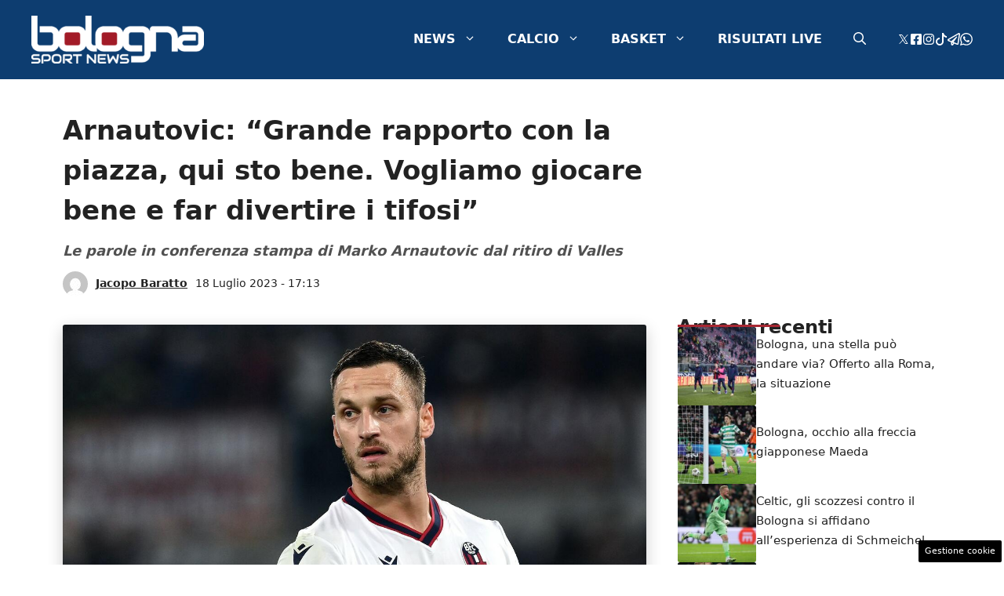

--- FILE ---
content_type: text/html; charset=UTF-8
request_url: https://www.bolognasportnews.it/news/518312594950/arnautovic-grande-rapporto-con-la-piazza-qui-sto-bene-vogliamo-giocare-bene-e-far-divertire-i-tifosi
body_size: 22961
content:
<!DOCTYPE html> 
<html lang="it-IT"> 
<head>
<meta charset="UTF-8">
<link rel="preload" href="https://www.bolognasportnews.it/wp-content/cache/fvm/min/1767722088-css0ed2d894111f9bb7d44c014d17ad4862673a612d1de5484b2074125986b8b.css" as="style" media="all" /> 
<link rel="preload" href="https://www.bolognasportnews.it/wp-content/cache/fvm/min/1767722088-cssb99898bbb4233a673516273cc6230787dc4ada4ea3142da4719ff6920ef9a.css" as="style" media="all" /> 
<link rel="preload" href="https://www.bolognasportnews.it/wp-content/cache/fvm/min/1767722088-cssb9ca49e7f835d91db5fd842a6dcd933169c56348fbf71a0d1b7772c37023c.css" as="style" media="all" />
<script data-cfasync="false">if(navigator.userAgent.match(/MSIE|Internet Explorer/i)||navigator.userAgent.match(/Trident\/7\..*?rv:11/i)){var href=document.location.href;if(!href.match(/[?&]iebrowser/)){if(href.indexOf("?")==-1){if(href.indexOf("#")==-1){document.location.href=href+"?iebrowser=1"}else{document.location.href=href.replace("#","?iebrowser=1#")}}else{if(href.indexOf("#")==-1){document.location.href=href+"&iebrowser=1"}else{document.location.href=href.replace("#","&iebrowser=1#")}}}}</script>
<script data-cfasync="false">class FVMLoader{constructor(e){this.triggerEvents=e,this.eventOptions={passive:!0},this.userEventListener=this.triggerListener.bind(this),this.delayedScripts={normal:[],async:[],defer:[]},this.allJQueries=[]}_addUserInteractionListener(e){this.triggerEvents.forEach(t=>window.addEventListener(t,e.userEventListener,e.eventOptions))}_removeUserInteractionListener(e){this.triggerEvents.forEach(t=>window.removeEventListener(t,e.userEventListener,e.eventOptions))}triggerListener(){this._removeUserInteractionListener(this),"loading"===document.readyState?document.addEventListener("DOMContentLoaded",this._loadEverythingNow.bind(this)):this._loadEverythingNow()}async _loadEverythingNow(){this._runAllDelayedCSS(),this._delayEventListeners(),this._delayJQueryReady(this),this._handleDocumentWrite(),this._registerAllDelayedScripts(),await this._loadScriptsFromList(this.delayedScripts.normal),await this._loadScriptsFromList(this.delayedScripts.defer),await this._loadScriptsFromList(this.delayedScripts.async),await this._triggerDOMContentLoaded(),await this._triggerWindowLoad(),window.dispatchEvent(new Event("wpr-allScriptsLoaded"))}_registerAllDelayedScripts(){document.querySelectorAll("script[type=fvmdelay]").forEach(e=>{e.hasAttribute("src")?e.hasAttribute("async")&&!1!==e.async?this.delayedScripts.async.push(e):e.hasAttribute("defer")&&!1!==e.defer||"module"===e.getAttribute("data-type")?this.delayedScripts.defer.push(e):this.delayedScripts.normal.push(e):this.delayedScripts.normal.push(e)})}_runAllDelayedCSS(){document.querySelectorAll("link[rel=fvmdelay]").forEach(e=>{e.setAttribute("rel","stylesheet")})}async _transformScript(e){return await this._requestAnimFrame(),new Promise(t=>{const n=document.createElement("script");let r;[...e.attributes].forEach(e=>{let t=e.nodeName;"type"!==t&&("data-type"===t&&(t="type",r=e.nodeValue),n.setAttribute(t,e.nodeValue))}),e.hasAttribute("src")?(n.addEventListener("load",t),n.addEventListener("error",t)):(n.text=e.text,t()),e.parentNode.replaceChild(n,e)})}async _loadScriptsFromList(e){const t=e.shift();return t?(await this._transformScript(t),this._loadScriptsFromList(e)):Promise.resolve()}_delayEventListeners(){let e={};function t(t,n){!function(t){function n(n){return e[t].eventsToRewrite.indexOf(n)>=0?"wpr-"+n:n}e[t]||(e[t]={originalFunctions:{add:t.addEventListener,remove:t.removeEventListener},eventsToRewrite:[]},t.addEventListener=function(){arguments[0]=n(arguments[0]),e[t].originalFunctions.add.apply(t,arguments)},t.removeEventListener=function(){arguments[0]=n(arguments[0]),e[t].originalFunctions.remove.apply(t,arguments)})}(t),e[t].eventsToRewrite.push(n)}function n(e,t){let n=e[t];Object.defineProperty(e,t,{get:()=>n||function(){},set(r){e["wpr"+t]=n=r}})}t(document,"DOMContentLoaded"),t(window,"DOMContentLoaded"),t(window,"load"),t(window,"pageshow"),t(document,"readystatechange"),n(document,"onreadystatechange"),n(window,"onload"),n(window,"onpageshow")}_delayJQueryReady(e){let t=window.jQuery;Object.defineProperty(window,"jQuery",{get:()=>t,set(n){if(n&&n.fn&&!e.allJQueries.includes(n)){n.fn.ready=n.fn.init.prototype.ready=function(t){e.domReadyFired?t.bind(document)(n):document.addEventListener("DOMContentLoaded2",()=>t.bind(document)(n))};const t=n.fn.on;n.fn.on=n.fn.init.prototype.on=function(){if(this[0]===window){function e(e){return e.split(" ").map(e=>"load"===e||0===e.indexOf("load.")?"wpr-jquery-load":e).join(" ")}"string"==typeof arguments[0]||arguments[0]instanceof String?arguments[0]=e(arguments[0]):"object"==typeof arguments[0]&&Object.keys(arguments[0]).forEach(t=>{delete Object.assign(arguments[0],{[e(t)]:arguments[0][t]})[t]})}return t.apply(this,arguments),this},e.allJQueries.push(n)}t=n}})}async _triggerDOMContentLoaded(){this.domReadyFired=!0,await this._requestAnimFrame(),document.dispatchEvent(new Event("DOMContentLoaded2")),await this._requestAnimFrame(),window.dispatchEvent(new Event("DOMContentLoaded2")),await this._requestAnimFrame(),document.dispatchEvent(new Event("wpr-readystatechange")),await this._requestAnimFrame(),document.wpronreadystatechange&&document.wpronreadystatechange()}async _triggerWindowLoad(){await this._requestAnimFrame(),window.dispatchEvent(new Event("wpr-load")),await this._requestAnimFrame(),window.wpronload&&window.wpronload(),await this._requestAnimFrame(),this.allJQueries.forEach(e=>e(window).trigger("wpr-jquery-load")),window.dispatchEvent(new Event("wpr-pageshow")),await this._requestAnimFrame(),window.wpronpageshow&&window.wpronpageshow()}_handleDocumentWrite(){const e=new Map;document.write=document.writeln=function(t){const n=document.currentScript,r=document.createRange(),i=n.parentElement;let a=e.get(n);void 0===a&&(a=n.nextSibling,e.set(n,a));const s=document.createDocumentFragment();r.setStart(s,0),s.appendChild(r.createContextualFragment(t)),i.insertBefore(s,a)}}async _requestAnimFrame(){return new Promise(e=>requestAnimationFrame(e))}static run(){const e=new FVMLoader(["keydown","mousemove","touchmove","touchstart","touchend","wheel"]);e._addUserInteractionListener(e)}}FVMLoader.run();</script>
<meta name='robots' content='index, follow, max-image-preview:large, max-snippet:-1, max-video-preview:-1' />
<meta name="viewport" content="width=device-width, initial-scale=1"><title>Arnautovic: &quot;Grande rapporto con la piazza, qui sto bene. Vogliamo giocare bene e far divertire i tifosi&quot;</title>
<meta name="description" content="Le parole in conferenza stampa di Marko Arnautovic dal ritiro di Valles" />
<link rel="canonical" href="https://www.bolognasportnews.it/news/518312594950/arnautovic-grande-rapporto-con-la-piazza-qui-sto-bene-vogliamo-giocare-bene-e-far-divertire-i-tifosi" />
<meta property="og:locale" content="it_IT" />
<meta property="og:type" content="article" />
<meta property="og:title" content="Arnautovic: &quot;Grande rapporto con la piazza, qui sto bene. Vogliamo giocare bene e far divertire i tifosi&quot;" />
<meta property="og:description" content="Le parole in conferenza stampa di Marko Arnautovic dal ritiro di Valles" />
<meta property="og:url" content="https://www.bolognasportnews.it/news/518312594950/arnautovic-grande-rapporto-con-la-piazza-qui-sto-bene-vogliamo-giocare-bene-e-far-divertire-i-tifosi" />
<meta property="og:site_name" content="Bologna Sport News" />
<meta property="article:published_time" content="2023-07-18T15:13:00+00:00" />
<meta property="article:modified_time" content="2025-07-21T09:59:11+00:00" />
<meta property="og:image" content="https://www.bolognasportnews.it/wp-content/uploads/img/l198460719304_tml3365830375169_303933183189_1685566149321796.jpg" />
<meta property="og:image:width" content="1280" />
<meta property="og:image:height" content="853" />
<meta property="og:image:type" content="image/jpeg" />
<meta name="author" content="Jacopo Baratto" />
<meta name="twitter:card" content="summary_large_image" />
<meta name="twitter:label1" content="Scritto da" />
<meta name="twitter:data1" content="Jacopo Baratto" />
<meta name="twitter:label2" content="Tempo di lettura stimato" />
<meta name="twitter:data2" content="4 minuti" />
<script type="application/ld+json" class="yoast-schema-graph">{"@context":"https://schema.org","@graph":[{"@type":"Article","@id":"https://www.bolognasportnews.it/news/518312594950/arnautovic-grande-rapporto-con-la-piazza-qui-sto-bene-vogliamo-giocare-bene-e-far-divertire-i-tifosi#article","isPartOf":{"@id":"https://www.bolognasportnews.it/news/518312594950/arnautovic-grande-rapporto-con-la-piazza-qui-sto-bene-vogliamo-giocare-bene-e-far-divertire-i-tifosi"},"author":{"name":"Jacopo Baratto","@id":"https://www.bolognasportnews.it/#/schema/person/aff4df7732c925b4395e214d87d3feee"},"headline":"Arnautovic: &#8220;Grande rapporto con la piazza, qui sto bene. Vogliamo giocare bene e far divertire i tifosi&#8221;","datePublished":"2023-07-18T15:13:00+00:00","dateModified":"2025-07-21T09:59:11+00:00","mainEntityOfPage":{"@id":"https://www.bolognasportnews.it/news/518312594950/arnautovic-grande-rapporto-con-la-piazza-qui-sto-bene-vogliamo-giocare-bene-e-far-divertire-i-tifosi"},"wordCount":745,"publisher":{"@id":"https://www.bolognasportnews.it/#organization"},"image":{"@id":"https://www.bolognasportnews.it/news/518312594950/arnautovic-grande-rapporto-con-la-piazza-qui-sto-bene-vogliamo-giocare-bene-e-far-divertire-i-tifosi#primaryimage"},"thumbnailUrl":"https://www.bolognasportnews.it/wp-content/uploads/img/l198460719304_tml3365830375169_303933183189_1685566149321796.jpg","articleSection":["Bologna"],"inLanguage":"it-IT"},{"@type":"WebPage","@id":"https://www.bolognasportnews.it/news/518312594950/arnautovic-grande-rapporto-con-la-piazza-qui-sto-bene-vogliamo-giocare-bene-e-far-divertire-i-tifosi","url":"https://www.bolognasportnews.it/news/518312594950/arnautovic-grande-rapporto-con-la-piazza-qui-sto-bene-vogliamo-giocare-bene-e-far-divertire-i-tifosi","name":"Arnautovic: \"Grande rapporto con la piazza, qui sto bene. Vogliamo giocare bene e far divertire i tifosi\"","isPartOf":{"@id":"https://www.bolognasportnews.it/#website"},"primaryImageOfPage":{"@id":"https://www.bolognasportnews.it/news/518312594950/arnautovic-grande-rapporto-con-la-piazza-qui-sto-bene-vogliamo-giocare-bene-e-far-divertire-i-tifosi#primaryimage"},"image":{"@id":"https://www.bolognasportnews.it/news/518312594950/arnautovic-grande-rapporto-con-la-piazza-qui-sto-bene-vogliamo-giocare-bene-e-far-divertire-i-tifosi#primaryimage"},"thumbnailUrl":"https://www.bolognasportnews.it/wp-content/uploads/img/l198460719304_tml3365830375169_303933183189_1685566149321796.jpg","datePublished":"2023-07-18T15:13:00+00:00","dateModified":"2025-07-21T09:59:11+00:00","description":"Le parole in conferenza stampa di Marko Arnautovic dal ritiro di Valles","breadcrumb":{"@id":"https://www.bolognasportnews.it/news/518312594950/arnautovic-grande-rapporto-con-la-piazza-qui-sto-bene-vogliamo-giocare-bene-e-far-divertire-i-tifosi#breadcrumb"},"inLanguage":"it-IT","potentialAction":[{"@type":"ReadAction","target":["https://www.bolognasportnews.it/news/518312594950/arnautovic-grande-rapporto-con-la-piazza-qui-sto-bene-vogliamo-giocare-bene-e-far-divertire-i-tifosi"]}]},{"@type":"ImageObject","inLanguage":"it-IT","@id":"https://www.bolognasportnews.it/news/518312594950/arnautovic-grande-rapporto-con-la-piazza-qui-sto-bene-vogliamo-giocare-bene-e-far-divertire-i-tifosi#primaryimage","url":"https://www.bolognasportnews.it/wp-content/uploads/img/l198460719304_tml3365830375169_303933183189_1685566149321796.jpg","contentUrl":"https://www.bolognasportnews.it/wp-content/uploads/img/l198460719304_tml3365830375169_303933183189_1685566149321796.jpg","width":1280,"height":853},{"@type":"BreadcrumbList","@id":"https://www.bolognasportnews.it/news/518312594950/arnautovic-grande-rapporto-con-la-piazza-qui-sto-bene-vogliamo-giocare-bene-e-far-divertire-i-tifosi#breadcrumb","itemListElement":[{"@type":"ListItem","position":1,"name":"Home","item":"https://www.bolognasportnews.it/"},{"@type":"ListItem","position":2,"name":"Arnautovic: &#8220;Grande rapporto con la piazza, qui sto bene. Vogliamo giocare bene e far divertire i tifosi&#8221;"}]},{"@type":"WebSite","@id":"https://www.bolognasportnews.it/#website","url":"https://www.bolognasportnews.it/","name":"Bologna Sport News","description":"","publisher":{"@id":"https://www.bolognasportnews.it/#organization"},"potentialAction":[{"@type":"SearchAction","target":{"@type":"EntryPoint","urlTemplate":"https://www.bolognasportnews.it/?s={search_term_string}"},"query-input":{"@type":"PropertyValueSpecification","valueRequired":true,"valueName":"search_term_string"}}],"inLanguage":"it-IT"},{"@type":"Organization","@id":"https://www.bolognasportnews.it/#organization","name":"Bologna Sport News","url":"https://www.bolognasportnews.it/","logo":{"@type":"ImageObject","inLanguage":"it-IT","@id":"https://www.bolognasportnews.it/#/schema/logo/image/","url":"https://www.bolognasportnews.it/wp-content/uploads/cropped-Social-1.jpg","contentUrl":"https://www.bolognasportnews.it/wp-content/uploads/cropped-Social-1.jpg","width":512,"height":512,"caption":"Bologna Sport News"},"image":{"@id":"https://www.bolognasportnews.it/#/schema/logo/image/"}},{"@type":"Person","@id":"https://www.bolognasportnews.it/#/schema/person/aff4df7732c925b4395e214d87d3feee","name":"Jacopo Baratto","image":{"@type":"ImageObject","inLanguage":"it-IT","@id":"https://www.bolognasportnews.it/#/schema/person/image/","url":"https://secure.gravatar.com/avatar/e3d19d5db867d91776548ba7f90106fb1213483a1fa5351f51a9f51bd573316b?s=96&d=mm&r=g","contentUrl":"https://secure.gravatar.com/avatar/e3d19d5db867d91776548ba7f90106fb1213483a1fa5351f51a9f51bd573316b?s=96&d=mm&r=g","caption":"Jacopo Baratto"},"url":"https://www.bolognasportnews.it/news/author/jacopo-baratto"}]}</script>
<link rel="alternate" type="application/rss+xml" title="Bologna Sport News &raquo; Feed" href="https://www.bolognasportnews.it/feed" />
<link rel="alternate" type="application/rss+xml" title="Bologna Sport News &raquo; Feed dei commenti" href="https://www.bolognasportnews.it/comments/feed" /> 
<link rel="amphtml" href="https://www.bolognasportnews.it/news/518312594950/arnautovic-grande-rapporto-con-la-piazza-qui-sto-bene-vogliamo-giocare-bene-e-far-divertire-i-tifosi/amp" /> 
<style id='wp-img-auto-sizes-contain-inline-css' media="all">img:is([sizes=auto i],[sizes^="auto," i]){contain-intrinsic-size:3000px 1500px}</style> 
<style id='wp-block-library-inline-css' media="all">:root{--wp-block-synced-color:#7a00df;--wp-block-synced-color--rgb:122,0,223;--wp-bound-block-color:var(--wp-block-synced-color);--wp-editor-canvas-background:#ddd;--wp-admin-theme-color:#007cba;--wp-admin-theme-color--rgb:0,124,186;--wp-admin-theme-color-darker-10:#006ba1;--wp-admin-theme-color-darker-10--rgb:0,107,160.5;--wp-admin-theme-color-darker-20:#005a87;--wp-admin-theme-color-darker-20--rgb:0,90,135;--wp-admin-border-width-focus:2px}@media (min-resolution:192dpi){:root{--wp-admin-border-width-focus:1.5px}}.wp-element-button{cursor:pointer}:root .has-very-light-gray-background-color{background-color:#eee}:root .has-very-dark-gray-background-color{background-color:#313131}:root .has-very-light-gray-color{color:#eee}:root .has-very-dark-gray-color{color:#313131}:root .has-vivid-green-cyan-to-vivid-cyan-blue-gradient-background{background:linear-gradient(135deg,#00d084,#0693e3)}:root .has-purple-crush-gradient-background{background:linear-gradient(135deg,#34e2e4,#4721fb 50%,#ab1dfe)}:root .has-hazy-dawn-gradient-background{background:linear-gradient(135deg,#faaca8,#dad0ec)}:root .has-subdued-olive-gradient-background{background:linear-gradient(135deg,#fafae1,#67a671)}:root .has-atomic-cream-gradient-background{background:linear-gradient(135deg,#fdd79a,#004a59)}:root .has-nightshade-gradient-background{background:linear-gradient(135deg,#330968,#31cdcf)}:root .has-midnight-gradient-background{background:linear-gradient(135deg,#020381,#2874fc)}:root{--wp--preset--font-size--normal:16px;--wp--preset--font-size--huge:42px}.has-regular-font-size{font-size:1em}.has-larger-font-size{font-size:2.625em}.has-normal-font-size{font-size:var(--wp--preset--font-size--normal)}.has-huge-font-size{font-size:var(--wp--preset--font-size--huge)}.has-text-align-center{text-align:center}.has-text-align-left{text-align:left}.has-text-align-right{text-align:right}.has-fit-text{white-space:nowrap!important}#end-resizable-editor-section{display:none}.aligncenter{clear:both}.items-justified-left{justify-content:flex-start}.items-justified-center{justify-content:center}.items-justified-right{justify-content:flex-end}.items-justified-space-between{justify-content:space-between}.screen-reader-text{border:0;clip-path:inset(50%);height:1px;margin:-1px;overflow:hidden;padding:0;position:absolute;width:1px;word-wrap:normal!important}.screen-reader-text:focus{background-color:#ddd;clip-path:none;color:#444;display:block;font-size:1em;height:auto;left:5px;line-height:normal;padding:15px 23px 14px;text-decoration:none;top:5px;width:auto;z-index:100000}html :where(.has-border-color){border-style:solid}html :where([style*=border-top-color]){border-top-style:solid}html :where([style*=border-right-color]){border-right-style:solid}html :where([style*=border-bottom-color]){border-bottom-style:solid}html :where([style*=border-left-color]){border-left-style:solid}html :where([style*=border-width]){border-style:solid}html :where([style*=border-top-width]){border-top-style:solid}html :where([style*=border-right-width]){border-right-style:solid}html :where([style*=border-bottom-width]){border-bottom-style:solid}html :where([style*=border-left-width]){border-left-style:solid}html :where(img[class*=wp-image-]){height:auto;max-width:100%}:where(figure){margin:0 0 1em}html :where(.is-position-sticky){--wp-admin--admin-bar--position-offset:var(--wp-admin--admin-bar--height,0px)}@media screen and (max-width:600px){html :where(.is-position-sticky){--wp-admin--admin-bar--position-offset:0px}}</style>
<style id='global-styles-inline-css' media="all">:root{--wp--preset--aspect-ratio--square:1;--wp--preset--aspect-ratio--4-3:4/3;--wp--preset--aspect-ratio--3-4:3/4;--wp--preset--aspect-ratio--3-2:3/2;--wp--preset--aspect-ratio--2-3:2/3;--wp--preset--aspect-ratio--16-9:16/9;--wp--preset--aspect-ratio--9-16:9/16;--wp--preset--color--black:#000000;--wp--preset--color--cyan-bluish-gray:#abb8c3;--wp--preset--color--white:#ffffff;--wp--preset--color--pale-pink:#f78da7;--wp--preset--color--vivid-red:#cf2e2e;--wp--preset--color--luminous-vivid-orange:#ff6900;--wp--preset--color--luminous-vivid-amber:#fcb900;--wp--preset--color--light-green-cyan:#7bdcb5;--wp--preset--color--vivid-green-cyan:#00d084;--wp--preset--color--pale-cyan-blue:#8ed1fc;--wp--preset--color--vivid-cyan-blue:#0693e3;--wp--preset--color--vivid-purple:#9b51e0;--wp--preset--color--contrast:var(--contrast);--wp--preset--color--contrast-2:var(--contrast-2);--wp--preset--color--contrast-3:var(--contrast-3);--wp--preset--color--base:var(--base);--wp--preset--color--base-2:var(--base-2);--wp--preset--color--base-3:var(--base-3);--wp--preset--color--accent:var(--accent);--wp--preset--color--global-color-8:var(--global-color-8);--wp--preset--gradient--vivid-cyan-blue-to-vivid-purple:linear-gradient(135deg,rgb(6,147,227) 0%,rgb(155,81,224) 100%);--wp--preset--gradient--light-green-cyan-to-vivid-green-cyan:linear-gradient(135deg,rgb(122,220,180) 0%,rgb(0,208,130) 100%);--wp--preset--gradient--luminous-vivid-amber-to-luminous-vivid-orange:linear-gradient(135deg,rgb(252,185,0) 0%,rgb(255,105,0) 100%);--wp--preset--gradient--luminous-vivid-orange-to-vivid-red:linear-gradient(135deg,rgb(255,105,0) 0%,rgb(207,46,46) 100%);--wp--preset--gradient--very-light-gray-to-cyan-bluish-gray:linear-gradient(135deg,rgb(238,238,238) 0%,rgb(169,184,195) 100%);--wp--preset--gradient--cool-to-warm-spectrum:linear-gradient(135deg,rgb(74,234,220) 0%,rgb(151,120,209) 20%,rgb(207,42,186) 40%,rgb(238,44,130) 60%,rgb(251,105,98) 80%,rgb(254,248,76) 100%);--wp--preset--gradient--blush-light-purple:linear-gradient(135deg,rgb(255,206,236) 0%,rgb(152,150,240) 100%);--wp--preset--gradient--blush-bordeaux:linear-gradient(135deg,rgb(254,205,165) 0%,rgb(254,45,45) 50%,rgb(107,0,62) 100%);--wp--preset--gradient--luminous-dusk:linear-gradient(135deg,rgb(255,203,112) 0%,rgb(199,81,192) 50%,rgb(65,88,208) 100%);--wp--preset--gradient--pale-ocean:linear-gradient(135deg,rgb(255,245,203) 0%,rgb(182,227,212) 50%,rgb(51,167,181) 100%);--wp--preset--gradient--electric-grass:linear-gradient(135deg,rgb(202,248,128) 0%,rgb(113,206,126) 100%);--wp--preset--gradient--midnight:linear-gradient(135deg,rgb(2,3,129) 0%,rgb(40,116,252) 100%);--wp--preset--font-size--small:13px;--wp--preset--font-size--medium:20px;--wp--preset--font-size--large:36px;--wp--preset--font-size--x-large:42px;--wp--preset--spacing--20:0.44rem;--wp--preset--spacing--30:0.67rem;--wp--preset--spacing--40:1rem;--wp--preset--spacing--50:1.5rem;--wp--preset--spacing--60:2.25rem;--wp--preset--spacing--70:3.38rem;--wp--preset--spacing--80:5.06rem;--wp--preset--shadow--natural:6px 6px 9px rgba(0, 0, 0, 0.2);--wp--preset--shadow--deep:12px 12px 50px rgba(0, 0, 0, 0.4);--wp--preset--shadow--sharp:6px 6px 0px rgba(0, 0, 0, 0.2);--wp--preset--shadow--outlined:6px 6px 0px -3px rgb(255, 255, 255), 6px 6px rgb(0, 0, 0);--wp--preset--shadow--crisp:6px 6px 0px rgb(0, 0, 0)}:where(.is-layout-flex){gap:.5em}:where(.is-layout-grid){gap:.5em}body .is-layout-flex{display:flex}.is-layout-flex{flex-wrap:wrap;align-items:center}.is-layout-flex>:is(*,div){margin:0}body .is-layout-grid{display:grid}.is-layout-grid>:is(*,div){margin:0}:where(.wp-block-columns.is-layout-flex){gap:2em}:where(.wp-block-columns.is-layout-grid){gap:2em}:where(.wp-block-post-template.is-layout-flex){gap:1.25em}:where(.wp-block-post-template.is-layout-grid){gap:1.25em}.has-black-color{color:var(--wp--preset--color--black)!important}.has-cyan-bluish-gray-color{color:var(--wp--preset--color--cyan-bluish-gray)!important}.has-white-color{color:var(--wp--preset--color--white)!important}.has-pale-pink-color{color:var(--wp--preset--color--pale-pink)!important}.has-vivid-red-color{color:var(--wp--preset--color--vivid-red)!important}.has-luminous-vivid-orange-color{color:var(--wp--preset--color--luminous-vivid-orange)!important}.has-luminous-vivid-amber-color{color:var(--wp--preset--color--luminous-vivid-amber)!important}.has-light-green-cyan-color{color:var(--wp--preset--color--light-green-cyan)!important}.has-vivid-green-cyan-color{color:var(--wp--preset--color--vivid-green-cyan)!important}.has-pale-cyan-blue-color{color:var(--wp--preset--color--pale-cyan-blue)!important}.has-vivid-cyan-blue-color{color:var(--wp--preset--color--vivid-cyan-blue)!important}.has-vivid-purple-color{color:var(--wp--preset--color--vivid-purple)!important}.has-black-background-color{background-color:var(--wp--preset--color--black)!important}.has-cyan-bluish-gray-background-color{background-color:var(--wp--preset--color--cyan-bluish-gray)!important}.has-white-background-color{background-color:var(--wp--preset--color--white)!important}.has-pale-pink-background-color{background-color:var(--wp--preset--color--pale-pink)!important}.has-vivid-red-background-color{background-color:var(--wp--preset--color--vivid-red)!important}.has-luminous-vivid-orange-background-color{background-color:var(--wp--preset--color--luminous-vivid-orange)!important}.has-luminous-vivid-amber-background-color{background-color:var(--wp--preset--color--luminous-vivid-amber)!important}.has-light-green-cyan-background-color{background-color:var(--wp--preset--color--light-green-cyan)!important}.has-vivid-green-cyan-background-color{background-color:var(--wp--preset--color--vivid-green-cyan)!important}.has-pale-cyan-blue-background-color{background-color:var(--wp--preset--color--pale-cyan-blue)!important}.has-vivid-cyan-blue-background-color{background-color:var(--wp--preset--color--vivid-cyan-blue)!important}.has-vivid-purple-background-color{background-color:var(--wp--preset--color--vivid-purple)!important}.has-black-border-color{border-color:var(--wp--preset--color--black)!important}.has-cyan-bluish-gray-border-color{border-color:var(--wp--preset--color--cyan-bluish-gray)!important}.has-white-border-color{border-color:var(--wp--preset--color--white)!important}.has-pale-pink-border-color{border-color:var(--wp--preset--color--pale-pink)!important}.has-vivid-red-border-color{border-color:var(--wp--preset--color--vivid-red)!important}.has-luminous-vivid-orange-border-color{border-color:var(--wp--preset--color--luminous-vivid-orange)!important}.has-luminous-vivid-amber-border-color{border-color:var(--wp--preset--color--luminous-vivid-amber)!important}.has-light-green-cyan-border-color{border-color:var(--wp--preset--color--light-green-cyan)!important}.has-vivid-green-cyan-border-color{border-color:var(--wp--preset--color--vivid-green-cyan)!important}.has-pale-cyan-blue-border-color{border-color:var(--wp--preset--color--pale-cyan-blue)!important}.has-vivid-cyan-blue-border-color{border-color:var(--wp--preset--color--vivid-cyan-blue)!important}.has-vivid-purple-border-color{border-color:var(--wp--preset--color--vivid-purple)!important}.has-vivid-cyan-blue-to-vivid-purple-gradient-background{background:var(--wp--preset--gradient--vivid-cyan-blue-to-vivid-purple)!important}.has-light-green-cyan-to-vivid-green-cyan-gradient-background{background:var(--wp--preset--gradient--light-green-cyan-to-vivid-green-cyan)!important}.has-luminous-vivid-amber-to-luminous-vivid-orange-gradient-background{background:var(--wp--preset--gradient--luminous-vivid-amber-to-luminous-vivid-orange)!important}.has-luminous-vivid-orange-to-vivid-red-gradient-background{background:var(--wp--preset--gradient--luminous-vivid-orange-to-vivid-red)!important}.has-very-light-gray-to-cyan-bluish-gray-gradient-background{background:var(--wp--preset--gradient--very-light-gray-to-cyan-bluish-gray)!important}.has-cool-to-warm-spectrum-gradient-background{background:var(--wp--preset--gradient--cool-to-warm-spectrum)!important}.has-blush-light-purple-gradient-background{background:var(--wp--preset--gradient--blush-light-purple)!important}.has-blush-bordeaux-gradient-background{background:var(--wp--preset--gradient--blush-bordeaux)!important}.has-luminous-dusk-gradient-background{background:var(--wp--preset--gradient--luminous-dusk)!important}.has-pale-ocean-gradient-background{background:var(--wp--preset--gradient--pale-ocean)!important}.has-electric-grass-gradient-background{background:var(--wp--preset--gradient--electric-grass)!important}.has-midnight-gradient-background{background:var(--wp--preset--gradient--midnight)!important}.has-small-font-size{font-size:var(--wp--preset--font-size--small)!important}.has-medium-font-size{font-size:var(--wp--preset--font-size--medium)!important}.has-large-font-size{font-size:var(--wp--preset--font-size--large)!important}.has-x-large-font-size{font-size:var(--wp--preset--font-size--x-large)!important}</style> 
<style id='classic-theme-styles-inline-css' media="all">/*! This file is auto-generated */ .wp-block-button__link{color:#fff;background-color:#32373c;border-radius:9999px;box-shadow:none;text-decoration:none;padding:calc(.667em + 2px) calc(1.333em + 2px);font-size:1.125em}.wp-block-file__button{background:#32373c;color:#fff;text-decoration:none}</style> 
<link rel='stylesheet' id='adser-css' href='https://www.bolognasportnews.it/wp-content/cache/fvm/min/1767722088-css0ed2d894111f9bb7d44c014d17ad4862673a612d1de5484b2074125986b8b.css' media='all' /> 
<link rel='stylesheet' id='generate-style-css' href='https://www.bolognasportnews.it/wp-content/cache/fvm/min/1767722088-cssb99898bbb4233a673516273cc6230787dc4ada4ea3142da4719ff6920ef9a.css' media='all' /> 
<style id='generate-style-inline-css' media="all">body{background-color:var(--base-3);color:var(--contrast)}a{color:var(--accent)}a:hover,a:focus{text-decoration:underline}.entry-title a,.site-branding a,a.button,.wp-block-button__link,.main-navigation a{text-decoration:none}a:hover,a:focus,a:active{color:var(--contrast)}.wp-block-group__inner-container{max-width:1200px;margin-left:auto;margin-right:auto}.site-header .header-image{width:220px}:root{--contrast:#222222;--contrast-2:#575760;--contrast-3:#b2b2be;--base:#f0f0f0;--base-2:#f7f8f9;--base-3:#ffffff;--accent:#0d3d70;--global-color-8:#A72833}:root .has-contrast-color{color:var(--contrast)}:root .has-contrast-background-color{background-color:var(--contrast)}:root .has-contrast-2-color{color:var(--contrast-2)}:root .has-contrast-2-background-color{background-color:var(--contrast-2)}:root .has-contrast-3-color{color:var(--contrast-3)}:root .has-contrast-3-background-color{background-color:var(--contrast-3)}:root .has-base-color{color:var(--base)}:root .has-base-background-color{background-color:var(--base)}:root .has-base-2-color{color:var(--base-2)}:root .has-base-2-background-color{background-color:var(--base-2)}:root .has-base-3-color{color:var(--base-3)}:root .has-base-3-background-color{background-color:var(--base-3)}:root .has-accent-color{color:var(--accent)}:root .has-accent-background-color{background-color:var(--accent)}:root .has-global-color-8-color{color:var(--global-color-8)}:root .has-global-color-8-background-color{background-color:var(--global-color-8)}.gp-modal:not(.gp-modal--open):not(.gp-modal--transition){display:none}.gp-modal--transition:not(.gp-modal--open){pointer-events:none}.gp-modal-overlay:not(.gp-modal-overlay--open):not(.gp-modal--transition){display:none}.gp-modal__overlay{display:none;position:fixed;top:0;left:0;right:0;bottom:0;background:rgba(0,0,0,.2);display:flex;justify-content:center;align-items:center;z-index:10000;backdrop-filter:blur(3px);transition:opacity 500ms ease;opacity:0}.gp-modal--open:not(.gp-modal--transition) .gp-modal__overlay{opacity:1}.gp-modal__container{max-width:100%;max-height:100vh;transform:scale(.9);transition:transform 500ms ease;padding:0 10px}.gp-modal--open:not(.gp-modal--transition) .gp-modal__container{transform:scale(1)}.search-modal-fields{display:flex}.gp-search-modal .gp-modal__overlay{align-items:flex-start;padding-top:25vh;background:var(--gp-search-modal-overlay-bg-color)}.search-modal-form{width:500px;max-width:100%;background-color:var(--gp-search-modal-bg-color);color:var(--gp-search-modal-text-color)}.search-modal-form .search-field,.search-modal-form .search-field:focus{width:100%;height:60px;background-color:transparent;border:0;appearance:none;color:currentColor}.search-modal-fields button,.search-modal-fields button:active,.search-modal-fields button:focus,.search-modal-fields button:hover{background-color:transparent;border:0;color:currentColor;width:60px}body,button,input,select,textarea{font-size:18px}body{line-height:1.8}h1{font-weight:700;font-size:34px;line-height:1.5em}h2{font-weight:600;font-size:26px;line-height:1.4em}h3{font-weight:600;font-size:22px;line-height:1.4em}.main-navigation a,.main-navigation .menu-toggle,.main-navigation .menu-bar-items{font-weight:700;text-transform:uppercase;font-size:16px}.top-bar{background-color:#636363;color:#fff}.top-bar a{color:#fff}.top-bar a:hover{color:#303030}.site-header{background-color:var(--accent)}.main-title a,.main-title a:hover{color:var(--contrast)}.site-description{color:var(--contrast-2)}.mobile-menu-control-wrapper .menu-toggle,.mobile-menu-control-wrapper .menu-toggle:hover,.mobile-menu-control-wrapper .menu-toggle:focus,.has-inline-mobile-toggle #site-navigation.toggled{background-color:rgba(0,0,0,.02)}.main-navigation,.main-navigation ul ul{background-color:var(--accent)}.main-navigation .main-nav ul li a,.main-navigation .menu-toggle,.main-navigation .menu-bar-items{color:var(--base-3)}.main-navigation .main-nav ul li:not([class*="current-menu-"]):hover>a,.main-navigation .main-nav ul li:not([class*="current-menu-"]):focus>a,.main-navigation .main-nav ul li.sfHover:not([class*="current-menu-"])>a,.main-navigation .menu-bar-item:hover>a,.main-navigation .menu-bar-item.sfHover>a{color:var(--base-2)}button.menu-toggle:hover,button.menu-toggle:focus{color:var(--base-3)}.main-navigation .main-nav ul li[class*="current-menu-"]>a{color:var(--base-2)}.navigation-search input[type="search"],.navigation-search input[type="search"]:active,.navigation-search input[type="search"]:focus,.main-navigation .main-nav ul li.search-item.active>a,.main-navigation .menu-bar-items .search-item.active>a{color:var(--base-2)}.main-navigation ul ul{background-color:var(--accent)}.main-navigation .main-nav ul ul li a{color:var(--base-3)}.main-navigation .main-nav ul ul li:not([class*="current-menu-"]):hover>a,.main-navigation .main-nav ul ul li:not([class*="current-menu-"]):focus>a,.main-navigation .main-nav ul ul li.sfHover:not([class*="current-menu-"])>a{background-color:var(--global-color-8)}.separate-containers .inside-article,.separate-containers .comments-area,.separate-containers .page-header,.one-container .container,.separate-containers .paging-navigation,.inside-page-header{background-color:var(--base-3)}.entry-title a{color:var(--contrast)}.entry-title a:hover{color:var(--contrast-2)}.entry-meta{color:var(--contrast-2)}.sidebar .widget{background-color:var(--base-3)}.footer-widgets{background-color:var(--base-3)}.site-info{color:var(--base-3);background-color:var(--contrast)}.site-info a{color:var(--base-3)}.site-info a:hover{color:var(--base-3)}.footer-bar .widget_nav_menu .current-menu-item a{color:var(--base-3)}input[type="text"],input[type="email"],input[type="url"],input[type="password"],input[type="search"],input[type="tel"],input[type="number"],textarea,select{color:var(--contrast);background-color:var(--base-2);border-color:var(--base)}input[type="text"]:focus,input[type="email"]:focus,input[type="url"]:focus,input[type="password"]:focus,input[type="search"]:focus,input[type="tel"]:focus,input[type="number"]:focus,textarea:focus,select:focus{color:var(--contrast);background-color:var(--base-2);border-color:var(--contrast-3)}button,html input[type="button"],input[type="reset"],input[type="submit"],a.button,a.wp-block-button__link:not(.has-background){color:#fff;background-color:#55555e}button:hover,html input[type="button"]:hover,input[type="reset"]:hover,input[type="submit"]:hover,a.button:hover,button:focus,html input[type="button"]:focus,input[type="reset"]:focus,input[type="submit"]:focus,a.button:focus,a.wp-block-button__link:not(.has-background):active,a.wp-block-button__link:not(.has-background):focus,a.wp-block-button__link:not(.has-background):hover{color:#fff;background-color:#3f4047}a.generate-back-to-top{background-color:rgba(0,0,0,.4);color:#fff}a.generate-back-to-top:hover,a.generate-back-to-top:focus{background-color:rgba(0,0,0,.6);color:#fff}:root{--gp-search-modal-bg-color:var(--base-3);--gp-search-modal-text-color:var(--contrast);--gp-search-modal-overlay-bg-color:rgba(0,0,0,0.2)}@media (max-width:768px){.main-navigation .menu-bar-item:hover>a,.main-navigation .menu-bar-item.sfHover>a{background:none;color:var(--base-3)}}.inside-top-bar.grid-container{max-width:1280px}.inside-header.grid-container{max-width:1280px}.site-main .wp-block-group__inner-container{padding:40px}.separate-containers .paging-navigation{padding-top:20px;padding-bottom:20px}.entry-content .alignwide,body:not(.no-sidebar) .entry-content .alignfull{margin-left:-40px;width:calc(100% + 80px);max-width:calc(100% + 80px)}.rtl .menu-item-has-children .dropdown-menu-toggle{padding-left:20px}.rtl .main-navigation .main-nav ul li.menu-item-has-children>a{padding-right:20px}.footer-widgets-container.grid-container{max-width:1280px}.inside-site-info.grid-container{max-width:1280px}@media (max-width:768px){.separate-containers .inside-article,.separate-containers .comments-area,.separate-containers .page-header,.separate-containers .paging-navigation,.one-container .site-content,.inside-page-header{padding:30px}.site-main .wp-block-group__inner-container{padding:30px}.inside-top-bar{padding-right:30px;padding-left:30px}.inside-header{padding-right:30px;padding-left:30px}.widget-area .widget{padding-top:30px;padding-right:30px;padding-bottom:30px;padding-left:30px}.footer-widgets-container{padding-top:30px;padding-right:30px;padding-bottom:30px;padding-left:30px}.inside-site-info{padding-right:30px;padding-left:30px}.entry-content .alignwide,body:not(.no-sidebar) .entry-content .alignfull{margin-left:-30px;width:calc(100% + 60px);max-width:calc(100% + 60px)}.one-container .site-main .paging-navigation{margin-bottom:20px}}.is-right-sidebar{width:30%}.is-left-sidebar{width:30%}.site-content .content-area{width:70%}@media (max-width:768px){.main-navigation .menu-toggle,.sidebar-nav-mobile:not(#sticky-placeholder){display:block}.main-navigation ul,.gen-sidebar-nav,.main-navigation:not(.slideout-navigation):not(.toggled) .main-nav>ul,.has-inline-mobile-toggle #site-navigation .inside-navigation>*:not(.navigation-search):not(.main-nav){display:none}.nav-align-right .inside-navigation,.nav-align-center .inside-navigation{justify-content:space-between}.has-inline-mobile-toggle .mobile-menu-control-wrapper{display:flex;flex-wrap:wrap}.has-inline-mobile-toggle .inside-header{flex-direction:row;text-align:left;flex-wrap:wrap}.has-inline-mobile-toggle .header-widget,.has-inline-mobile-toggle #site-navigation{flex-basis:100%}.nav-float-left .has-inline-mobile-toggle #site-navigation{order:10}}.dynamic-author-image-rounded{border-radius:100%}.dynamic-featured-image,.dynamic-author-image{vertical-align:middle}.one-container.blog .dynamic-content-template:not(:last-child),.one-container.archive .dynamic-content-template:not(:last-child){padding-bottom:0}.dynamic-entry-excerpt>p:last-child{margin-bottom:0}</style> 
<style id='generateblocks-inline-css' media="all">.gb-container.gb-tabs__item:not(.gb-tabs__item-open){display:none}.gb-container-d0a86651{display:flex;flex-direction:column;flex-wrap:wrap;align-items:flex-start;justify-content:flex-start;column-gap:20px;row-gap:20px;margin-top:10px;margin-bottom:10px;color:var(--contrast)}.gb-container-d0a86651 a{color:var(--contrast)}.gb-container-d0a86651 a:hover{color:var(--contrast)}.gb-container-bcbc46ac{width:150px;max-width:130px;flex-basis:100%;text-align:center;border-top:3px solid var(--global-color-8)}.gb-container-e9bed0be{flex-basis:100%}.gb-container-03919c55{height:100%;display:flex;align-items:center;column-gap:20px}.gb-grid-wrapper>.gb-grid-column-03919c55{width:100%}.gb-container-3ff058ae{flex-shrink:0;flex-basis:100px}.gb-container-c551a107{flex-shrink:1;text-align:right}.gb-container-8a25fc79{font-size:14px;margin-top:0;margin-bottom:0;border-top:0 solid #e8edf0;border-bottom:0 solid #e8edf0}.gb-container-8a25fc79>.gb-inside-container{padding:0;max-width:1200px;margin-left:auto;margin-right:auto}.gb-grid-wrapper>.gb-grid-column-8a25fc79>.gb-container{display:flex;flex-direction:column;height:100%}.gb-container-8a25fc79.inline-post-meta-area>.gb-inside-container{display:flex;align-items:center}.gb-container-992bd7b1{display:inline-flex}.gb-container-992bd7b1 a{color:var(--contrast)}.gb-container-992bd7b1 a:hover{color:var(--contrast-2)}h3.gb-headline-9e06b5e3{flex-basis:100%;font-size:24px;margin-bottom:-20px}div.gb-headline-040f2ffe{font-size:15px;line-height:1.6rem;font-weight:500;text-align:left;margin-bottom:5px}div.gb-headline-f9b55781{display:inline-block;font-weight:300;text-align:right;padding-left:10px;border-left:0 solid #e8edf0}.gb-grid-wrapper-b3929361{display:flex;flex-wrap:wrap;row-gap:20px}.gb-grid-wrapper-b3929361>.gb-grid-column{box-sizing:border-box}.gb-image-95849c3e{border-radius:3%;width:100%;object-fit:cover;vertical-align:middle}@media (max-width:1024px){.gb-grid-wrapper-b3929361{margin-left:-20px}.gb-grid-wrapper-b3929361>.gb-grid-column{padding-left:20px}}@media (max-width:767px){.gb-container-d0a86651{text-align:center;padding-top:40px}.gb-container-bcbc46ac{width:100%}.gb-grid-wrapper>.gb-grid-column-bcbc46ac{width:100%}.gb-container-3ff058ae{width:50%;text-align:center}.gb-grid-wrapper>.gb-grid-column-3ff058ae{width:50%}.gb-container-c551a107{width:50%;text-align:left}.gb-grid-wrapper>.gb-grid-column-c551a107{width:50%}h3.gb-headline-9e06b5e3{text-align:left}div.gb-headline-040f2ffe{text-align:left}}:root{--gb-container-width:1200px}.gb-container .wp-block-image img{vertical-align:middle}.gb-grid-wrapper .wp-block-image{margin-bottom:0}.gb-highlight{background:none}.gb-shape{line-height:0}.gb-container-link{position:absolute;top:0;right:0;bottom:0;left:0;z-index:99}.gb-element-7ffaf9d9{align-items:center;background-color:var(--accent);column-gap:16px;display:flex;margin-left:20px;padding-top:5px}@media (max-width:767px){.gb-element-7ffaf9d9{display:none!important}}.gb-text-b65c60d7{align-items:center;column-gap:.5em;display:inline-flex}.gb-text-b65c60d7:is(:hover,:focus) .gb-shape svg{color:var(--contrast-3)}.gb-text-b65c60d7 .gb-shape svg{width:1em;height:1em;fill:currentColor;color:var(--base-3)}.gb-text-6d919e3e{align-items:center;column-gap:.5em;display:inline-flex}.gb-text-6d919e3e:is(:hover,:focus) .gb-shape svg{color:var(--contrast-3)}.gb-text-6d919e3e .gb-shape svg{width:1em;height:1em;fill:currentColor;color:var(--base-3)}.gb-text-19d438d4{align-items:center;column-gap:.5em;display:inline-flex}.gb-text-19d438d4:is(:hover,:focus) .gb-shape svg{color:var(--contrast-3)}.gb-text-19d438d4 .gb-shape svg{width:1em;height:1em;fill:currentColor;color:var(--base-3)}.gb-text-18794c97{align-items:center;column-gap:.5em;display:inline-flex}.gb-text-18794c97:is(:hover,:focus) .gb-shape svg{color:var(--contrast-3)}.gb-text-18794c97 .gb-shape svg{width:1em;height:1em;fill:currentColor;color:var(--base-3)}.gb-text-cb464f11{align-items:center;column-gap:.5em;display:inline-flex}.gb-text-cb464f11:is(:hover,:focus) .gb-shape svg{color:var(--contrast-3)}.gb-text-cb464f11 .gb-shape svg{width:1em;height:1em;fill:currentColor;color:var(--base-3)}.gb-text-fb922b93{align-items:center;column-gap:.5em;display:inline-flex}.gb-text-fb922b93:is(:hover,:focus) .gb-shape svg{color:var(--contrast-3)}.gb-text-fb922b93 .gb-shape svg{width:1em;height:1em;fill:currentColor;color:var(--base-3)}.gb-text-aec2f724{font-weight:600;padding-left:10px;text-decoration:underline}</style> 
<link rel='stylesheet' id='generate-blog-images-css' href='https://www.bolognasportnews.it/wp-content/cache/fvm/min/1767722088-cssb9ca49e7f835d91db5fd842a6dcd933169c56348fbf71a0d1b7772c37023c.css' media='all' /> 
<link rel="manifest" href="/site.webmanifest">
<script>var adser = {"pagetype":"article","category":["Bologna"],"category_iab":[""],"hot":false,"cmp":"clickio","cmp_params":"\/\/clickiocmp.com\/t\/consent_244083.js","_adkaora":"https:\/\/cdn.adkaora.space\/nextmediaweb\/generic\/prod\/adk-init.js","_dorvan":""}</script>
<script defer src="https://www.googletagmanager.com/gtag/js?id=G-VHCSTT01Q8"></script>
<script>
window.dataLayer = window.dataLayer || [];
function gtag(){dataLayer.push(arguments);}
gtag('js', new Date());
gtag('config', 'G-VHCSTT01Q8');
</script>
<style media="all">#tca-sticky{display:none}@media only screen and (max-width:600px){BODY{margin-top:100px!important}#tca-sticky{display:flex}}</style> 
<style media="all">.timeline-live-label{background-color:#dc3545;color:#fff;padding:4px 8px;margin:0 6px 0 0;text-shadow:none;border-radius:12px;font-size:11px;font-weight:600;line-height:1;text-transform:uppercase;letter-spacing:.5px;animation:livePulse 2s infinite;display:inline-block;vertical-align:middle}.timeline-live-label::before{content:"";display:inline-block;width:6px;height:6px;background-color:#fff;border-radius:50%;margin-right:4px;animation:liveDot 2s linear infinite}@keyframes livePulse{0%{transform:scale(.95);box-shadow:0 0 0 0 rgba(220,53,69,.7)}70%{transform:scale(1);box-shadow:0 0 0 8px rgba(220,53,69,0)}100%{transform:scale(.95);box-shadow:0 0 0 0 rgba(220,53,69,0)}}@keyframes liveDot{0%,100%{opacity:1}50%{opacity:.3}}.timeline-anchor{color:inherit;text-decoration:none;position:relative;transition:all 0.3s ease}.timeline-anchor:hover{color:#dc3545;text-decoration:underline}.timeline-anchor::after{content:" 🔗";opacity:0;font-size:.8em;margin-left:4px;transition:opacity 0.3s ease}.timeline-anchor:hover::after{opacity:.7}.timeline-item:target{background-color:rgba(220,53,69,.1);border-radius:8px;box-shadow:0 0 10px rgba(220,53,69,.2);animation:highlightAnchor 2s ease-in-out}@keyframes highlightAnchor{0%{background-color:rgba(220,53,69,.3);transform:scale(1.02)}100%{background-color:rgba(220,53,69,.1);transform:scale(1)}}</style> 
<link rel="icon" href="https://www.bolognasportnews.it/wp-content/uploads/cropped-cropped-Social-1-192x192.png" sizes="192x192" /> 
<style id="wp-custom-css" media="all">.image,.featured-image,.wp-caption{position:relative;display:inline-block;overflow:hidden;border-radius:3px;box-shadow:0 6px 20px rgba(0,0,0,.2);max-width:100%;margin-bottom:10px}.image img,.featured-image img,.wp-caption img{display:block;width:100%;height:auto;transition:transform 0.3s ease}.image:hover img,.featured-image:hover img,.wp-caption:hover img{transform:scale(1.03)}.image figcaption,.wp-caption figcaption{position:absolute;bottom:0;width:100%;padding:.75em 1em;background:linear-gradient(to top,rgba(0,0,0,.7),rgba(0,0,0,.52));color:#fff;font-size:.95rem;line-height:1.4;box-sizing:border-box;backdrop-filter:blur(4px)}blockquote{position:relative;padding:1.6rem 2rem;margin:2.4rem 0;font-size:24px;line-height:34px;color:rgba(47,53,66,1);background:rgba(223,228,234,.45);border-radius:15px;font-family:inherit;color:#6f6f6f}blockquote::after{content:"”";color:rgba(30,39,46,1);font-size:42px;line-height:0;transform:translateY(5px);position:absolute;right:10px;bottom:10px;text-shadow:23px2-3px 0 #fff}blockquote::before{content:"“";color:rgba(30,39,46,1);font-size:52px;position:absolute;left:10px;top:10px;line-height:1;text-shadow:2px 2px 0 #fff}.entry-subtitle{margin:10px 0;display:block;font-style:italic;font-weight:600;color:#515151}.entry-content:not(:first-child),.entry-summary:not(:first-child),.page-content:not(:first-child){margin-top:1em}.one-container .inside-article>.featured-image{margin-top:0;margin-bottom:0em}.banner-link{display:inline-block;width:100%;max-width:500px;text-decoration:none}.banner-bg{width:100%;height:90px;background-image:url(https://www.bolognasportnews.it/wp-content/uploads/fun.jpg);background-size:cover;background-position:center;border-radius:4px}@media (max-width:768px){.banner-bg{height:100px}}</style> 
</head>
<body class="wp-singular post-template-default single single-post postid-518312594950 single-format-standard wp-custom-logo wp-embed-responsive wp-theme-generatepress post-image-below-header post-image-aligned-center right-sidebar nav-float-right one-container header-aligned-left dropdown-hover featured-image-active" itemtype="https://schema.org/Blog" itemscope> <a class="screen-reader-text skip-link" href="#content" title="Vai al contenuto">Vai al contenuto</a> <header class="site-header has-inline-mobile-toggle" id="masthead" aria-label="Sito" itemtype="https://schema.org/WPHeader" itemscope> <div class="inside-header grid-container"> <div class="site-logo"> <a href="https://www.bolognasportnews.it/" rel="home"> <img class="header-image is-logo-image" alt="Bologna Sport News" src="https://www.bolognasportnews.it/wp-content/uploads/tli_3365830375169_6b8feca0d5f0aec7fb97ca58bed01e8e52a70179_1589890077622403.png" width="300" height="83" /> </a> </div> <nav class="main-navigation mobile-menu-control-wrapper" id="mobile-menu-control-wrapper" aria-label="Attiva/Disattiva dispositivi mobili"> <div class="menu-bar-items"> <span class="menu-bar-item"> <a href="#" role="button" aria-label="Apri ricerca" aria-haspopup="dialog" aria-controls="gp-search" data-gpmodal-trigger="gp-search"><span class="gp-icon icon-search"><svg viewBox="0 0 512 512" aria-hidden="true" xmlns="http://www.w3.org/2000/svg" width="1em" height="1em"><path fill-rule="evenodd" clip-rule="evenodd" d="M208 48c-88.366 0-160 71.634-160 160s71.634 160 160 160 160-71.634 160-160S296.366 48 208 48zM0 208C0 93.125 93.125 0 208 0s208 93.125 208 208c0 48.741-16.765 93.566-44.843 129.024l133.826 134.018c9.366 9.379 9.355 24.575-.025 33.941-9.379 9.366-24.575 9.355-33.941-.025L337.238 370.987C301.747 399.167 256.839 416 208 416 93.125 416 0 322.875 0 208z" /></svg><svg viewBox="0 0 512 512" aria-hidden="true" xmlns="http://www.w3.org/2000/svg" width="1em" height="1em"><path d="M71.029 71.029c9.373-9.372 24.569-9.372 33.942 0L256 222.059l151.029-151.03c9.373-9.372 24.569-9.372 33.942 0 9.372 9.373 9.372 24.569 0 33.942L289.941 256l151.03 151.029c9.372 9.373 9.372 24.569 0 33.942-9.373 9.372-24.569 9.372-33.942 0L256 289.941l-151.029 151.03c-9.373 9.372-24.569 9.372-33.942 0-9.372-9.373-9.372-24.569 0-33.942L222.059 256 71.029 104.971c-9.372-9.373-9.372-24.569 0-33.942z" /></svg></span></a> </span> </div> <button data-nav="site-navigation" class="menu-toggle" aria-controls="primary-menu" aria-expanded="false"> <span class="gp-icon icon-menu-bars"><svg viewBox="0 0 512 512" aria-hidden="true" xmlns="http://www.w3.org/2000/svg" width="1em" height="1em"><path d="M0 96c0-13.255 10.745-24 24-24h464c13.255 0 24 10.745 24 24s-10.745 24-24 24H24c-13.255 0-24-10.745-24-24zm0 160c0-13.255 10.745-24 24-24h464c13.255 0 24 10.745 24 24s-10.745 24-24 24H24c-13.255 0-24-10.745-24-24zm0 160c0-13.255 10.745-24 24-24h464c13.255 0 24 10.745 24 24s-10.745 24-24 24H24c-13.255 0-24-10.745-24-24z" /></svg><svg viewBox="0 0 512 512" aria-hidden="true" xmlns="http://www.w3.org/2000/svg" width="1em" height="1em"><path d="M71.029 71.029c9.373-9.372 24.569-9.372 33.942 0L256 222.059l151.029-151.03c9.373-9.372 24.569-9.372 33.942 0 9.372 9.373 9.372 24.569 0 33.942L289.941 256l151.03 151.029c9.372 9.373 9.372 24.569 0 33.942-9.373 9.372-24.569 9.372-33.942 0L256 289.941l-151.029 151.03c-9.373 9.372-24.569 9.372-33.942 0-9.372-9.373-9.372-24.569 0-33.942L222.059 256 71.029 104.971c-9.372-9.373-9.372-24.569 0-33.942z" /></svg></span><span class="screen-reader-text">Menu</span> </button> </nav> <nav class="main-navigation has-menu-bar-items sub-menu-right" id="site-navigation" aria-label="Principale" itemtype="https://schema.org/SiteNavigationElement" itemscope> <div class="inside-navigation grid-container"> <button class="menu-toggle" aria-controls="primary-menu" aria-expanded="false"> <span class="gp-icon icon-menu-bars"><svg viewBox="0 0 512 512" aria-hidden="true" xmlns="http://www.w3.org/2000/svg" width="1em" height="1em"><path d="M0 96c0-13.255 10.745-24 24-24h464c13.255 0 24 10.745 24 24s-10.745 24-24 24H24c-13.255 0-24-10.745-24-24zm0 160c0-13.255 10.745-24 24-24h464c13.255 0 24 10.745 24 24s-10.745 24-24 24H24c-13.255 0-24-10.745-24-24zm0 160c0-13.255 10.745-24 24-24h464c13.255 0 24 10.745 24 24s-10.745 24-24 24H24c-13.255 0-24-10.745-24-24z" /></svg><svg viewBox="0 0 512 512" aria-hidden="true" xmlns="http://www.w3.org/2000/svg" width="1em" height="1em"><path d="M71.029 71.029c9.373-9.372 24.569-9.372 33.942 0L256 222.059l151.029-151.03c9.373-9.372 24.569-9.372 33.942 0 9.372 9.373 9.372 24.569 0 33.942L289.941 256l151.03 151.029c9.372 9.373 9.372 24.569 0 33.942-9.373 9.372-24.569 9.372-33.942 0L256 289.941l-151.029 151.03c-9.373 9.372-24.569 9.372-33.942 0-9.372-9.373-9.372-24.569 0-33.942L222.059 256 71.029 104.971c-9.372-9.373-9.372-24.569 0-33.942z" /></svg></span><span class="mobile-menu">Menu</span> </button> <div id="primary-menu" class="main-nav"><ul id="menu-main-menu" class="menu sf-menu"><li id="menu-item-549618882741" class="menu-item menu-item-type-custom menu-item-object-custom menu-item-has-children menu-item-549618882741"><a href="#">News<span role="presentation" class="dropdown-menu-toggle"><span class="gp-icon icon-arrow"><svg viewBox="0 0 330 512" aria-hidden="true" xmlns="http://www.w3.org/2000/svg" width="1em" height="1em"><path d="M305.913 197.085c0 2.266-1.133 4.815-2.833 6.514L171.087 335.593c-1.7 1.7-4.249 2.832-6.515 2.832s-4.815-1.133-6.515-2.832L26.064 203.599c-1.7-1.7-2.832-4.248-2.832-6.514s1.132-4.816 2.832-6.515l14.162-14.163c1.7-1.699 3.966-2.832 6.515-2.832 2.266 0 4.815 1.133 6.515 2.832l111.316 111.317 111.316-111.317c1.7-1.699 4.249-2.832 6.515-2.832s4.815 1.133 6.515 2.832l14.162 14.163c1.7 1.7 2.833 4.249 2.833 6.515z" /></svg></span></span></a> <ul class="sub-menu"> <li id="menu-item-549618882729" class="menu-item menu-item-type-taxonomy menu-item-object-category menu-item-549618882729"><a href="https://www.bolognasportnews.it/news/category/rassegna-stampa">Rassegna Stampa</a></li> <li id="menu-item-549736329902" class="menu-item menu-item-type-taxonomy menu-item-object-category menu-item-549736329902"><a href="https://www.bolognasportnews.it/news/category/editoriale">Editoriale</a></li> </ul> </li> <li id="menu-item-549618882681" class="menu-item menu-item-type-taxonomy menu-item-object-category current-post-ancestor menu-item-has-children menu-item-549618882681"><a href="https://www.bolognasportnews.it/news/category/calcio">Calcio<span role="presentation" class="dropdown-menu-toggle"><span class="gp-icon icon-arrow"><svg viewBox="0 0 330 512" aria-hidden="true" xmlns="http://www.w3.org/2000/svg" width="1em" height="1em"><path d="M305.913 197.085c0 2.266-1.133 4.815-2.833 6.514L171.087 335.593c-1.7 1.7-4.249 2.832-6.515 2.832s-4.815-1.133-6.515-2.832L26.064 203.599c-1.7-1.7-2.832-4.248-2.832-6.514s1.132-4.816 2.832-6.515l14.162-14.163c1.7-1.699 3.966-2.832 6.515-2.832 2.266 0 4.815 1.133 6.515 2.832l111.316 111.317 111.316-111.317c1.7-1.699 4.249-2.832 6.515-2.832s4.815 1.133 6.515 2.832l14.162 14.163c1.7 1.7 2.833 4.249 2.833 6.515z" /></svg></span></span></a> <ul class="sub-menu"> <li id="menu-item-549618882682" class="menu-item menu-item-type-taxonomy menu-item-object-category current-post-ancestor current-menu-parent current-post-parent menu-item-549618882682"><a href="https://www.bolognasportnews.it/news/category/calcio/bologna">Bologna</a></li> <li id="menu-item-549618882684" class="menu-item menu-item-type-taxonomy menu-item-object-category menu-item-549618882684"><a href="https://www.bolognasportnews.it/news/category/calcio/calciomercato">Calciomercato</a></li> <li id="menu-item-549736329904" class="menu-item menu-item-type-taxonomy menu-item-object-category menu-item-549736329904"><a href="https://www.bolognasportnews.it/news/category/calcio/serie-a">Serie A</a></li> <li id="menu-item-549736329906" class="menu-item menu-item-type-taxonomy menu-item-object-category menu-item-549736329906"><a href="https://www.bolognasportnews.it/news/category/europa-league">Europa League</a></li> <li id="menu-item-549736329903" class="menu-item menu-item-type-taxonomy menu-item-object-category menu-item-549736329903"><a href="https://www.bolognasportnews.it/news/category/coppa-italia">Coppa Italia</a></li> <li id="menu-item-549618882683" class="menu-item menu-item-type-taxonomy menu-item-object-category menu-item-549618882683"><a href="https://www.bolognasportnews.it/news/category/calcio/bologna-primavera-e-settore-giovanile">Bologna Primavera e Settore Giovanile</a></li> </ul> </li> <li id="menu-item-549618882702" class="menu-item menu-item-type-taxonomy menu-item-object-category menu-item-has-children menu-item-549618882702"><a href="https://www.bolognasportnews.it/news/category/basket">Basket<span role="presentation" class="dropdown-menu-toggle"><span class="gp-icon icon-arrow"><svg viewBox="0 0 330 512" aria-hidden="true" xmlns="http://www.w3.org/2000/svg" width="1em" height="1em"><path d="M305.913 197.085c0 2.266-1.133 4.815-2.833 6.514L171.087 335.593c-1.7 1.7-4.249 2.832-6.515 2.832s-4.815-1.133-6.515-2.832L26.064 203.599c-1.7-1.7-2.832-4.248-2.832-6.514s1.132-4.816 2.832-6.515l14.162-14.163c1.7-1.699 3.966-2.832 6.515-2.832 2.266 0 4.815 1.133 6.515 2.832l111.316 111.317 111.316-111.317c1.7-1.699 4.249-2.832 6.515-2.832s4.815 1.133 6.515 2.832l14.162 14.163c1.7 1.7 2.833 4.249 2.833 6.515z" /></svg></span></span></a> <ul class="sub-menu"> <li id="menu-item-549618882709" class="menu-item menu-item-type-taxonomy menu-item-object-category menu-item-549618882709"><a href="https://www.bolognasportnews.it/news/category/basket/virtus">Virtus</a></li> <li id="menu-item-549618882704" class="menu-item menu-item-type-taxonomy menu-item-object-category menu-item-549618882704"><a href="https://www.bolognasportnews.it/news/category/basket/fortitudo">Fortitudo</a></li> </ul> </li> <li id="menu-item-549736327468" class="menu-item menu-item-type-custom menu-item-object-custom menu-item-549736327468"><a href="https://www.diretta.it/serie-a/">Risultati Live</a></li> </ul></div><div class="menu-bar-items"> <span class="menu-bar-item"> <a href="#" role="button" aria-label="Apri ricerca" aria-haspopup="dialog" aria-controls="gp-search" data-gpmodal-trigger="gp-search"><span class="gp-icon icon-search"><svg viewBox="0 0 512 512" aria-hidden="true" xmlns="http://www.w3.org/2000/svg" width="1em" height="1em"><path fill-rule="evenodd" clip-rule="evenodd" d="M208 48c-88.366 0-160 71.634-160 160s71.634 160 160 160 160-71.634 160-160S296.366 48 208 48zM0 208C0 93.125 93.125 0 208 0s208 93.125 208 208c0 48.741-16.765 93.566-44.843 129.024l133.826 134.018c9.366 9.379 9.355 24.575-.025 33.941-9.379 9.366-24.575 9.355-33.941-.025L337.238 370.987C301.747 399.167 256.839 416 208 416 93.125 416 0 322.875 0 208z" /></svg><svg viewBox="0 0 512 512" aria-hidden="true" xmlns="http://www.w3.org/2000/svg" width="1em" height="1em"><path d="M71.029 71.029c9.373-9.372 24.569-9.372 33.942 0L256 222.059l151.029-151.03c9.373-9.372 24.569-9.372 33.942 0 9.372 9.373 9.372 24.569 0 33.942L289.941 256l151.03 151.029c9.372 9.373 9.372 24.569 0 33.942-9.373 9.372-24.569 9.372-33.942 0L256 289.941l-151.029 151.03c-9.373 9.372-24.569 9.372-33.942 0-9.372-9.373-9.372-24.569 0-33.942L222.059 256 71.029 104.971c-9.372-9.373-9.372-24.569 0-33.942z" /></svg></span></a> </span> </div> <div class="gb-element-7ffaf9d9"> <a class="gb-text-b65c60d7" href="https://x.com/bologna_sport" aria-label="Link to social media page"><span class="gb-shape"><svg viewBox="0 0 256 256" xmlns="http://www.w3.org/2000/svg"><path d="M0 0h256v256H0z" fill="none"></path><path d="M48 40h48l112 176h-48L48 40zM113.88 143.53 48 216M208 40l-65.88 72.47" stroke-width="16" stroke-linejoin="round" stroke-linecap="round" stroke="currentColor" fill="none"></path></svg></span></a> <a class="gb-text-6d919e3e" href="https://www.facebook.com/bolognasportnews" aria-label="Link to social media page"><span class="gb-shape"><svg aria-hidden="true" role="img" height="1em" width="1em" viewBox="0 0 448 512" xmlns="http://www.w3.org/2000/svg"><path fill="currentColor" d="M400 32H48A48 48 0 0 0 0 80v352a48 48 0 0 0 48 48h137.25V327.69h-63V256h63v-54.64c0-62.15 37-96.48 93.67-96.48 27.14 0 55.52 4.84 55.52 4.84v61h-31.27c-30.81 0-40.42 19.12-40.42 38.73V256h68.78l-11 71.69h-57.78V480H400a48 48 0 0 0 48-48V80a48 48 0 0 0-48-48z"></path></svg></span></a> <a class="gb-text-19d438d4" href="https://www.instagram.com/bolognasportnews" aria-label="Link to social media page"><span class="gb-shape"><svg aria-hidden="true" role="img" height="1em" width="1em" viewBox="0 0 448 512" xmlns="http://www.w3.org/2000/svg"><path fill="currentColor" d="M224.1 141c-63.6 0-114.9 51.3-114.9 114.9s51.3 114.9 114.9 114.9S339 319.5 339 255.9 287.7 141 224.1 141zm0 189.6c-41.1 0-74.7-33.5-74.7-74.7s33.5-74.7 74.7-74.7 74.7 33.5 74.7 74.7-33.6 74.7-74.7 74.7zm146.4-194.3c0 14.9-12 26.8-26.8 26.8-14.9 0-26.8-12-26.8-26.8s12-26.8 26.8-26.8 26.8 12 26.8 26.8zm76.1 27.2c-1.7-35.9-9.9-67.7-36.2-93.9-26.2-26.2-58-34.4-93.9-36.2-37-2.1-147.9-2.1-184.9 0-35.8 1.7-67.6 9.9-93.9 36.1s-34.4 58-36.2 93.9c-2.1 37-2.1 147.9 0 184.9 1.7 35.9 9.9 67.7 36.2 93.9s58 34.4 93.9 36.2c37 2.1 147.9 2.1 184.9 0 35.9-1.7 67.7-9.9 93.9-36.2 26.2-26.2 34.4-58 36.2-93.9 2.1-37 2.1-147.8 0-184.8zM398.8 388c-7.8 19.6-22.9 34.7-42.6 42.6-29.5 11.7-99.5 9-132.1 9s-102.7 2.6-132.1-9c-19.6-7.8-34.7-22.9-42.6-42.6-11.7-29.5-9-99.5-9-132.1s-2.6-102.7 9-132.1c7.8-19.6 22.9-34.7 42.6-42.6 29.5-11.7 99.5-9 132.1-9s102.7-2.6 132.1 9c19.6 7.8 34.7 22.9 42.6 42.6 11.7 29.5 9 99.5 9 132.1s2.7 102.7-9 132.1z"></path></svg></span></a> <a class="gb-text-18794c97" href="https://www.tiktok.com/@bolognasportnews" aria-label="Link to social media page"><span class="gb-shape"><svg xmlns="http://www.w3.org/2000/svg" width="16" height="16" fill="currentColor" class="bi bi-tiktok" viewBox="0 0 16 16"> <path d="M9 0h1.98c.144.715.54 1.617 1.235 2.512C12.895 3.389 13.797 4 15 4v2c-1.753 0-3.07-.814-4-1.829V11a5 5 0 1 1-5-5v2a3 3 0 1 0 3 3z"></path> </svg></span></a> <a class="gb-text-cb464f11" href="https://t.me/bolognasportnews" aria-label="Link to social media page"><span class="gb-shape"><svg aria-hidden="true" role="img" height="1em" width="1em" viewBox="0 0 512 512" xmlns="http://www.w3.org/2000/svg"><path fill="currentColor" d="M440 6.5L24 246.4c-34.4 19.9-31.1 70.8 5.7 85.9L144 379.6V464c0 46.4 59.2 65.5 86.6 28.6l43.8-59.1 111.9 46.2c5.9 2.4 12.1 3.6 18.3 3.6 8.2 0 16.3-2.1 23.6-6.2 12.8-7.2 21.6-20 23.9-34.5l59.4-387.2c6.1-40.1-36.9-68.8-71.5-48.9zM192 464v-64.6l36.6 15.1L192 464zm212.6-28.7l-153.8-63.5L391 169.5c10.7-15.5-9.5-33.5-23.7-21.2L155.8 332.6 48 288 464 48l-59.4 387.3z"></path></svg></span></a> <a class="gb-text-fb922b93" href="https://www.whatsapp.com/channel/0029Va9abLVFXUuTlgHp0I0W" aria-label="Link to social media page"><span class="gb-shape"><svg xmlns="http://www.w3.org/2000/svg" width="16" height="16" fill="currentColor" class="bi bi-whatsapp" viewBox="0 0 16 16"> <path d="M13.601 2.326A7.85 7.85 0 0 0 7.994 0C3.627 0 .068 3.558.064 7.926c0 1.399.366 2.76 1.057 3.965L0 16l4.204-1.102a7.9 7.9 0 0 0 3.79.965h.004c4.368 0 7.926-3.558 7.93-7.93A7.9 7.9 0 0 0 13.6 2.326zM7.994 14.521a6.6 6.6 0 0 1-3.356-.92l-.24-.144-2.494.654.666-2.433-.156-.251a6.56 6.56 0 0 1-1.007-3.505c0-3.626 2.957-6.584 6.591-6.584a6.56 6.56 0 0 1 4.66 1.931 6.56 6.56 0 0 1 1.928 4.66c-.004 3.639-2.961 6.592-6.592 6.592m3.615-4.934c-.197-.099-1.17-.578-1.353-.646-.182-.065-.315-.099-.445.099-.133.197-.513.646-.627.775-.114.133-.232.148-.43.05-.197-.1-.836-.308-1.592-.985-.59-.525-.985-1.175-1.103-1.372-.114-.198-.011-.304.088-.403.087-.088.197-.232.296-.346.1-.114.133-.198.198-.33.065-.134.034-.248-.015-.347-.05-.099-.445-1.076-.612-1.47-.16-.389-.323-.335-.445-.34-.114-.007-.247-.007-.38-.007a.73.73 0 0 0-.529.247c-.182.198-.691.677-.691 1.654s.71 1.916.81 2.049c.098.133 1.394 2.132 3.383 2.992.47.205.84.326 1.129.418.475.152.904.129 1.246.08.38-.058 1.171-.48 1.338-.943.164-.464.164-.86.114-.943-.049-.084-.182-.133-.38-.232"></path> </svg></span></a> </div> </div> </nav> </div> </header> <div class="site grid-container container hfeed" id="page"> <div class="site-content" id="content"> <div class="content-area" id="primary"> <main class="site-main" id="main"> <article id="post-518312594950" class="post-518312594950 post type-post status-publish format-standard has-post-thumbnail hentry category-bologna" itemtype="https://schema.org/CreativeWork" itemscope> <div class="inside-article"> <header class="entry-header"> <h1 class="entry-title" itemprop="headline">Arnautovic: &#8220;Grande rapporto con la piazza, qui sto bene. Vogliamo giocare bene e far divertire i tifosi&#8221;</h1><span class="entry-subtitle">Le parole in conferenza stampa di Marko Arnautovic dal ritiro di Valles</span><div class="gb-container gb-container-8a25fc79 inline-post-meta-area"><div class="gb-inside-container"> <img alt='Foto dell&#039;autore' src='https://secure.gravatar.com/avatar/e3d19d5db867d91776548ba7f90106fb1213483a1fa5351f51a9f51bd573316b?s=32&#038;d=mm&#038;r=g' srcset='https://secure.gravatar.com/avatar/e3d19d5db867d91776548ba7f90106fb1213483a1fa5351f51a9f51bd573316b?s=64&#038;d=mm&#038;r=g 2x' class='avatar avatar-32 photo dynamic-author-image dynamic-author-image-rounded' height='32' width='32' decoding='async'/> <div class="gb-container gb-container-992bd7b1"> <div class="gb-text gb-text-aec2f724"><a href="https://www.bolognasportnews.it/news/author/jacopo-baratto">Jacopo Baratto</a></div> </div> <div class="gb-headline gb-headline-f9b55781 gb-headline-text"><time class="entry-date published" datetime="2023-07-18T17:13:00+02:00">18 Luglio 2023 - 17:13</time></div> </div></div> </header> <div class="featured-image page-header-image-single"> <img width="1280" height="853" src="https://www.bolognasportnews.it/wp-content/uploads/img/l198460719304_tml3365830375169_303933183189_1685566149321796.jpg" class="attachment-full size-full" alt="" itemprop="image" decoding="async" fetchpriority="high" srcset="https://www.bolognasportnews.it/wp-content/uploads/img/l198460719304_tml3365830375169_303933183189_1685566149321796.jpg 1280w, https://www.bolognasportnews.it/wp-content/uploads/img/l198460719304_tml3365830375169_303933183189_1685566149321796-300x200.jpg 300w, https://www.bolognasportnews.it/wp-content/uploads/img/l198460719304_tml3365830375169_303933183189_1685566149321796-1024x682.jpg 1024w, https://www.bolognasportnews.it/wp-content/uploads/img/l198460719304_tml3365830375169_303933183189_1685566149321796-768x512.jpg 768w" sizes="(max-width: 1280px) 100vw, 1280px" /> </div> <div class="entry-content" itemprop="text"> <div class="adser-block"><div id='tca-showheroes' class='tca'></div> <br/><br/> <a target="_blank" rel="nofollow noopener noreferrer" href="https://www.daznbet.it/signup?codAffiliato=BETSPHERA" class="banner-link"> <div class="banner-bg"></div> </a></div><p><strong>Marko Arnautovic</strong> vuole essere protagonista anche in questa terza stagione in maglia rossoblù: <strong>14 gol</strong> alla prima e <strong>10 </strong>alla seconda, ora vuole continuare a dimostrare il suo grande valore. Apparso molto in forma nella prima (poco probante) amichevole stagionale sta già facendo vedere come fisicamente stia bene. Ecco le sue parole nella conferenza &nbsp;stampa di oggi a <strong>Valles</strong>.</p> <p><strong>Sulle condizioni fisiche e sull&#8217;affetto dei tifosi:</strong> “<i>Io ho sempre un buon rapporto con i tifosi. Qua ci sono tanti tifosi per noi e fa un gran piacere. Ci aiuta anche per gli allenamenti che sono duri e i tifosi ci danno una mano. Io sto bene sono pronto e possiamo iniziare</i>”.</p> <p><strong>Sull&#8217;entusiasmo:</strong> &#8220;<i>Io quando sono con la squadra sono sempre felice. Amo il calcio, e quando sono con il pallone sono molto felice</i>&#8220;.</p> <p><strong>Sul toccarsi spesso la gamba durante partite e allenamenti:</strong> &#8220;<i>Sto bene anche quando mi tocco la gamba</i>&#8220;.</p> <p><strong>Sulle sue dichiarazioni in Nazionale:</strong> “<i>Dopo la partita quando ho detto queste cose è normale parlare delle mie dichiarazioni, ma per due/tre giorni, non due/tre settimane. Per questo ho fatto quella risposta. Meglio che non dica più nulla così non possono scrivere di me perché io sono un calciatore come gli altri qui nel Bologna. Io lo so che è il vostro lavoro e lo rispetto ma rispettate anche me un po&#8217;</i>”.</p> <p><strong>Sul rapporto con Motta:</strong> “<i>Io sto bene con il mister, lui parla con me e io parlo con lui. Parliamo di cose che ci servono e stiamo bene insieme. Lui deve parlare con noi di calcio, non dobbiamo uscire insieme la sera. In campo quando stiamo a Casteldebole stiamo bene, un rapporto perfetto</i>”.</p> <p><strong>Sulle richieste in campo di Motta:</strong> “<i>Lui dice sempre che gli attaccanti devono stare larghi per dare spazio ai centrocampisti di inserirsi. Tutti i giorni impariamo qualcosa, e questo mi fa piacere</i>”.</p> <p><strong>Sulle offerte del Milan a inizio mercato:</strong> “<i>Per rispetto non parliamo di mercato. Questo non è il mio lavoro, io sono un calciatore e faccio il mio lavoro in campo. Mio fratello si occupa di extra campo. Meglio non parlare con me di mercato perché non rispondo</i>”.</p> <figure class="image"><img decoding="async" src="/wp-content/uploads/img/l198460719304_tml3365830375169_499354195157_1689696994989837.jpg"><figcaption>Arnautovic in conferenza stampa a Valles</figcaption></figure> <p><strong>Su Barrow:</strong> &#8220;Per me Barrow ha grandi qualità e grande talento. Un ragazzo e una persona incredibile, gentile carino. Anche in campo ha tutto: tiro, uno contro uno, ma penso che magari in certi momenti gli manca qualcosa a livello mentale di cattiveria. Anche lui parla sempre con il mister, e se esploderà penso possa diventare un grande giocatore perché per me è fortissimo”.</p> <p><strong>Sugli obiettivi per il prossimo anno:</strong> “<i>Vogliamo giocare bene e far vedere ai tifosi che vogliamo vincere sempre</i>”.</p> <p><strong>Su Zirkzee e sul giocare in coppia: </strong>“<i>Si mi vedo anche in coppia con lui. Anche lui ha grande talento, però gli manca qualcosa a livello mentale. E&#8217; giovane ed è normale voglia giocare</i>”.</p> <p><strong>Su Posch:</strong> “<i>E&#8217; il numero uno. Anche per lui, non è facile quando arrivi in Serie A e far vedere da subito che sei pronto. Quando ha iniziato a fare gol e assist, oltre al lavoro difensivo ha preso autostima e ha fatto una stagione incredibile</i>”.</p> <p><strong>Sul miglior ricordo a Bologna:</strong> “<i>Non lo so sono state tante le partite e le emozioni. Non ti so dire ora una partita che è stata più speciale delle altre</i>”.</p> <p><strong>Sui veterani che hanno salutato e sul gruppo attuale:</strong> “<i>Io penso che la squadra abbia un buon mix. Ci siamo sia noi più ‘vecchi’ che i giovani. Dominguez per esempio si prende grandi responsabilità, così come Schouten. Tanti ragazzi hanno l&#8217;autostima per avere responsabilità</i>”.</p> <p><strong>Sul futuro:</strong> “<i>Io non so ancora cosa succederà domani. Qui ho un contratto di altri due anni e sto bene qua. Con la società e con la squadra ho un grande rapporto, anche con i tifosi che mi sono sempre dietro. Tutto bene, io sto qua. Non ho parlato con nessuno, resto qua ma il calcio è strano e non sai cosa succederà domani</i>”.</p> <p><strong>Su Mihajlovic e Sabatini:</strong> “<i>Per me è difficile parlare di questo. Un uomo speciale per me, dopo mia madre e mio padre viene lui, fa parte della mia famiglia. Anche Sabatini, quando mi chiama mi insulta sempre e mi fa ridere. Due persone fantastiche. Ma non posso lasciare fuori anche Fenucci e Saputo. Due persone che rispetto tanto</i>”.</p> <p><iframe title="Valles | Arnautovic in conferenza stampa 🎙️" width="840" height="473" data-src="https://www.youtube.com/embed/L2TLDhOi-Zs?feature=oembed" frameborder="0" allow="accelerometer; autoplay; clipboard-write; encrypted-media; gyroscope; picture-in-picture; web-share" referrerpolicy="strict-origin-when-cross-origin" allowfullscreen></iframe></p> <p><strong><u>LEGGI ANCHE:</u></strong><span style="color:hsl(120,75%,60%);"><strong><u> </u></strong></span><a href="https://www.bolognasportnews.it/news/105995734534/bologna-ecco-quando-rientra-zirkzee"><span style="color:hsl(120,75%,60%);"><strong><u>Bologna: ecco quando rientra Zirkzee</u></strong></span></a></p> <div id="tca-native" class="tca tca-native"></div> </div> </div> </article> </main> </div> <div class="widget-area sidebar is-right-sidebar" id="right-sidebar"> <div class="inside-right-sidebar"> <div id='tca-sb-1' class='tca tca-300x250' style="margin-top:0"></div> <div class="gb-container gb-container-d0a86651 sticky-container"> <h3 class="gb-headline gb-headline-9e06b5e3 gb-headline-text"><strong>Articoli recenti</strong></h3> <div class="gb-container gb-container-bcbc46ac"></div> <div class="gb-container gb-container-e9bed0be"> <div class="gb-grid-wrapper gb-grid-wrapper-b3929361 gb-query-loop-wrapper"> <div class="gb-grid-column gb-grid-column-03919c55 gb-query-loop-item post-549736336137 post type-post status-publish format-standard has-post-thumbnail hentry category-calciomercato"><div class="gb-container gb-container-03919c55"> <div class="gb-container gb-container-3ff058ae"> <figure class="gb-block-image gb-block-image-95849c3e"><a href="https://www.bolognasportnews.it/news/549736336137/bologna-una-stella-puo-andare-via-offerto-alla-roma-la-situazione"><img width="150" height="150" src="https://www.bolognasportnews.it/wp-content/uploads/Bologna-19-01-2026-BolognaSportnews-150x150.jpg" class="gb-image-95849c3e" alt="I calciatori del Bologna" decoding="async" loading="lazy" /></a></figure> </div> <div class="gb-container gb-container-c551a107"> <div class="gb-headline gb-headline-040f2ffe gb-headline-text"><a href="https://www.bolognasportnews.it/news/549736336137/bologna-una-stella-puo-andare-via-offerto-alla-roma-la-situazione">Bologna, una stella può andare via? Offerto alla Roma, la situazione</a></div> </div> </div></div> <div class="gb-grid-column gb-grid-column-03919c55 gb-query-loop-item post-549736335715 post type-post status-publish format-standard has-post-thumbnail hentry category-rassegna-stampa"><div class="gb-container gb-container-03919c55"> <div class="gb-container gb-container-3ff058ae"> <figure class="gb-block-image gb-block-image-95849c3e"><a href="https://www.bolognasportnews.it/news/549736335715/bologna-occhio-alla-freccia-giapponese-maeda"><img width="150" height="150" src="https://www.bolognasportnews.it/wp-content/uploads/aedabolognasportnews-16-gennaio-2026-150x150.jpg" class="gb-image-95849c3e" alt="Maeda mentre esulta" decoding="async" loading="lazy" /></a></figure> </div> <div class="gb-container gb-container-c551a107"> <div class="gb-headline gb-headline-040f2ffe gb-headline-text"><a href="https://www.bolognasportnews.it/news/549736335715/bologna-occhio-alla-freccia-giapponese-maeda">Bologna, occhio alla freccia giapponese Maeda</a></div> </div> </div></div> <div class="gb-grid-column gb-grid-column-03919c55 gb-query-loop-item post-549736335797 post type-post status-publish format-standard has-post-thumbnail hentry category-europa-league"><div class="gb-container gb-container-03919c55"> <div class="gb-container gb-container-3ff058ae"> <figure class="gb-block-image gb-block-image-95849c3e"><a href="https://www.bolognasportnews.it/news/549736335797/celtic-gli-scozzesi-contro-il-bologna-si-affidano-allesperienza-di-schmeichel"><img width="150" height="150" src="https://www.bolognasportnews.it/wp-content/uploads/schmeichel-bolognasportnews-16-gennaio-2026-150x150.jpg" class="gb-image-95849c3e" alt="Schmeichel" decoding="async" loading="lazy" /></a></figure> </div> <div class="gb-container gb-container-c551a107"> <div class="gb-headline gb-headline-040f2ffe gb-headline-text"><a href="https://www.bolognasportnews.it/news/549736335797/celtic-gli-scozzesi-contro-il-bologna-si-affidano-allesperienza-di-schmeichel">Celtic, gli scozzesi contro il Bologna si affidano all&#8217;esperienza di Schmeichel</a></div> </div> </div></div> <div class="gb-grid-column gb-grid-column-03919c55 gb-query-loop-item post-549736335794 post type-post status-publish format-standard has-post-thumbnail hentry category-europa-league"><div class="gb-container gb-container-03919c55"> <div class="gb-container gb-container-3ff058ae"> <figure class="gb-block-image gb-block-image-95849c3e"><a href="https://www.bolognasportnews.it/news/549736335794/celtic-gli-scozzesi-si-affidano-allicona-martin-oneill"><img width="150" height="150" src="https://www.bolognasportnews.it/wp-content/uploads/martin-o-neillbolognasportnews-16-gennaio-2026-150x150.jpg" class="gb-image-95849c3e" alt="O&#039;Neill" decoding="async" loading="lazy" /></a></figure> </div> <div class="gb-container gb-container-c551a107"> <div class="gb-headline gb-headline-040f2ffe gb-headline-text"><a href="https://www.bolognasportnews.it/news/549736335794/celtic-gli-scozzesi-si-affidano-allicona-martin-oneill">Celtic, gli scozzesi si affidano all&#8217;icona Martin O&#8217;Neill</a></div> </div> </div></div> <div class="gb-grid-column gb-grid-column-03919c55 gb-query-loop-item post-549736336133 post type-post status-publish format-standard has-post-thumbnail hentry category-serie-a"><div class="gb-container gb-container-03919c55"> <div class="gb-container gb-container-3ff058ae"> <figure class="gb-block-image gb-block-image-95849c3e"><a href="https://www.bolognasportnews.it/news/549736336133/bologna-milan-al-via-oggi-la-prevendita-tutte-le-informazioni"><img width="150" height="150" src="https://www.bolognasportnews.it/wp-content/uploads/Tifosi-Bologna-Bologna-Sport-News-20261901-150x150.jpg" class="gb-image-95849c3e" alt="Tifosi Bologna" decoding="async" loading="lazy" /></a></figure> </div> <div class="gb-container gb-container-c551a107"> <div class="gb-headline gb-headline-040f2ffe gb-headline-text"><a href="https://www.bolognasportnews.it/news/549736336133/bologna-milan-al-via-oggi-la-prevendita-tutte-le-informazioni">Bologna-Milan: al via oggi la prevendita. Tutte le informazioni</a></div> </div> </div></div> <div class="gb-grid-column gb-grid-column-03919c55 gb-query-loop-item post-549736336036 post type-post status-publish format-standard has-post-thumbnail hentry category-calciomercato"><div class="gb-container gb-container-03919c55"> <div class="gb-container gb-container-3ff058ae"> <figure class="gb-block-image gb-block-image-95849c3e"><a href="https://www.bolognasportnews.it/news/549736336036/assalto-alla-nuova-stella-della-fiorentina-linter-va-allassalto-del-viola"><img width="150" height="150" src="https://www.bolognasportnews.it/wp-content/uploads/chivu20260119-bolognasportnews.it_-150x150.jpg" class="gb-image-95849c3e" alt="Cristian Chivu" decoding="async" loading="lazy" /></a></figure> </div> <div class="gb-container gb-container-c551a107"> <div class="gb-headline gb-headline-040f2ffe gb-headline-text"><a href="https://www.bolognasportnews.it/news/549736336036/assalto-alla-nuova-stella-della-fiorentina-linter-va-allassalto-del-viola">Assalto alla nuova stella della Fiorentina, l&#8217;Inter va all&#8217;attacco del viola</a></div> </div> </div></div> </div> </div> <div id='tca-sb-2' class='tca tca-300x600'></div> </div> </div> </div> </div> </div> <div class="site-footer"> <footer class="site-info" aria-label="Sito" itemtype="https://schema.org/WPFooter" itemscope> <div class="inside-site-info grid-container"> <div class="copyright-bar"> <div style="margin-bottom: 15px"><a href="/redazione">Redazione</a> - <a href="/privacy-policy" title="Privacy">Privacy Policy</a> - <a href="/disclaimer" title="Disclaimer">Disclaimer</a></div> <div>Bolognasportnews.it di proprietà di Sphera Media Srls - Via Enrico Mattei n. 92, 40138 Bologna (BO) - Codice Fiscale e Partita I.V.A. 03666171206</div> <div></div> <div>Testata Giornalistica registrata presso il Tribunale di Bologna con n°8577 del 16/03/2022</div> <div>Copyright ©2026 - Tutti i diritti riservati - <a rel='noopener nofollow' target='_blank' href='https://www.contattaci24.it/form.php?area=comunicazioni'>Contattaci</a></div> <div><br/><img loading='lazy' src='https://www.thecoreadv.com/wp-content/uploads/2024/03/loghi_White.png' width='90px' alt='theCore Logo'> <br/> Le attività pubblicitarie su questo sito sono gestite da TheCoreAdv</div> </div> </div> </footer> </div> 
<script type="speculationrules">
{"prefetch":[{"source":"document","where":{"and":[{"href_matches":"/*"},{"not":{"href_matches":["/wp-*.php","/wp-admin/*","/wp-content/uploads/*","/wp-content/*","/wp-content/plugins/*","/wp-content/themes/generatepress/*","/*\\?(.+)"]}},{"not":{"selector_matches":"a[rel~=\"nofollow\"]"}},{"not":{"selector_matches":".no-prefetch, .no-prefetch a"}}]},"eagerness":"conservative"}]}
</script>
<script id="generate-a11y">
!function(){"use strict";if("querySelector"in document&&"addEventListener"in window){var e=document.body;e.addEventListener("pointerdown",(function(){e.classList.add("using-mouse")}),{passive:!0}),e.addEventListener("keydown",(function(){e.classList.remove("using-mouse")}),{passive:!0})}}();
</script>
<div class="gp-modal gp-search-modal" id="gp-search" role="dialog" aria-modal="true" aria-label="Cerca"> <div class="gp-modal__overlay" tabindex="-1" data-gpmodal-close> <div class="gp-modal__container"> <form role="search" method="get" class="search-modal-form" action="https://www.bolognasportnews.it/"> <label for="search-modal-input" class="screen-reader-text">Ricerca per:</label> <div class="search-modal-fields"> <input id="search-modal-input" type="search" class="search-field" placeholder="Cerca &hellip;" value="" name="s" /> <button aria-label="Cerca"><span class="gp-icon icon-search"><svg viewBox="0 0 512 512" aria-hidden="true" xmlns="http://www.w3.org/2000/svg" width="1em" height="1em"><path fill-rule="evenodd" clip-rule="evenodd" d="M208 48c-88.366 0-160 71.634-160 160s71.634 160 160 160 160-71.634 160-160S296.366 48 208 48zM0 208C0 93.125 93.125 0 208 0s208 93.125 208 208c0 48.741-16.765 93.566-44.843 129.024l133.826 134.018c9.366 9.379 9.355 24.575-.025 33.941-9.379 9.366-24.575 9.355-33.941-.025L337.238 370.987C301.747 399.167 256.839 416 208 416 93.125 416 0 322.875 0 208z" /></svg></span></button> </div> </form> </div> </div> </div> 
<script id="generate-smooth-scroll-js-extra">
var gpSmoothScroll = {"elements":[".smooth-scroll","li.smooth-scroll a"],"duration":"800","offset":""};
//# sourceURL=generate-smooth-scroll-js-extra
</script>
<script src="https://www.bolognasportnews.it/wp-content/plugins/gp-premium/general/js/smooth-scroll.min.js?ver=2.5.5" id="generate-smooth-scroll-js"></script>
<script id="generate-menu-js-before">
var generatepressMenu = {"toggleOpenedSubMenus":true,"openSubMenuLabel":"Apri Sottomenu","closeSubMenuLabel":"Chiudi Sottomenu"};
//# sourceURL=generate-menu-js-before
</script>
<script src="https://www.bolognasportnews.it/wp-content/themes/generatepress/assets/js/menu.min.js?ver=3.6.1" id="generate-menu-js"></script>
<script src="https://www.bolognasportnews.it/wp-content/themes/generatepress/assets/dist/modal.js?ver=3.6.1" id="generate-modal-js"></script>
<script>var dadasuite365WebPushData = {"site":"www.bolognasportnews.it","site_url":"https:\/\/www.bolognasportnews.it","vapid_key":"BOyz-sEfcU-Mrud5-WPe40aHg2Fq5y8KElxnUprtj60iCQC4FRuKl6HsYFKLI1lbr0mpJ7-ADwVap-FSdME5WD8","dadasuite_365_webpush_api":"https:\/\/sensor.dadapush.it\/api\/push","debug":0,"banner_ask_push":0}
const applicationServerKey = dadasuite365WebPushData['vapid_key'];</script>
<script src="https://www.bolognasportnews.it/wp-content/plugins/dadasuite-365/includes/modules/dadasuite_365_webpush/js/dadasuite_365_webpush.min.js?v=1.7.2"></script>
<script>
document.addEventListener('DOMContentLoaded', function() {
var s = document.createElement('script');
s.type = 'text/javascript';
s.async = true;
s.src = 'https://a.thecoreadv.com/s/bolognasportnews/ads.js';
var sc = document.getElementsByTagName('script')[0];
sc.parentNode.insertBefore(s, sc);
});
</script>
<div id="tca-sticky" class="tca-sticky"> <div class="tca-sticky-container"> <div id='tca-skin-mob' class='tca tca-320x100'></div> </div> <span class="tca-sticky-close" onclick="document.body.style.cssText = 'margin-top: 0 !important';document.getElementById('tca-sticky').style.display = 'none';"></span> </div> <a href="#" class="cmp_settings_button" onclick="if(window.__lxG__consent__!==undefined&&window.__lxG__consent__.getState()!==null){window.__lxG__consent__.showConsent()} else {alert('This function only for users from European Economic Area (EEA)')}; return false">Gestione cookie</a>
<script src='//servg1.net/o.js?uid=b919b371bbd86ededf59d7af'></script>
<script>
function uuidGenerator(){var x=new Date().getTime(),r=performance&&performance.now&&1e3*performance.now()||0;return"xxxxxxxx-xxxx-4xxx-yxxx-xxxxxxxxxxxx".replace(/[xy]/g,function(n){var o=16*Math.random();return x>0?(o=(x+o)%16|0,x=Math.floor(x/16)):(o=(r+o)%16|0,r=Math.floor(r/16)),("x"===n?o:3&o|8).toString(16)})}
adser.uid = localStorage.getItem("adser-uid");
if (!adser.uid) { adser.uid =  uuidGenerator(); localStorage.setItem("adser-uid", adser.uid);}
adser.pageid =  uuidGenerator();
</script>
<script>
let referer = document.referrer;
let currentPage = '/news/518312594950/arnautovic-grande-rapporto-con-la-piazza-qui-sto-bene-vogliamo-giocare-bene-e-far-divertire-i-tifosi'
let title = 'Arnautovic%3A+%26quot%3BGrande+rapporto+con+la+piazza%2C+qui+sto+bene.+Vogliamo+giocare+bene+e+far+divertire+i+tifosi%26quot%3B'
let tc = 'bolognasportnewsit'
let dadaS = new WebSocket("wss://ws.dadalytics.it:9502/?tc=" + tc + "&r=" + referer + '&c=' + currentPage + '&t=' + title);
dadaS.onopen = function(e) {
};
dadaS.onmessage = function(event) {
console.log(`[message] ${event.data}`);
};
dadaS.onclose = function(event) {
if (event.wasClean) {
console.log("close",event.reason )
} else {
console.log("closed not clean")
}
};
dadaS.onerror = function(error) {
console.log(`[error]`, error);
};
function dadaCheckIdle() {
var t;
window.onload = dadaResetTime;
window.onmousemove = dadaResetTime;
window.onmousedown = dadaResetTime;  // catches touchscreen presses as well      
window.ontouchstart = dadaResetTime; // catches touchscreen swipes as well      
window.ontouchmove = dadaResetTime;  // required by some devices 
window.onclick = dadaResetTime;      // catches touchpad clicks as well
window.onkeydown = dadaResetTime;   
window.addEventListener('scroll', dadaResetTime, true); // improved; see comments
function dadaIdleCallback() {
dadaS.close()
}
function dadaResetTime() {
clearTimeout(t);
t = setTimeout(dadaIdleCallback, 10000);  // time is in milliseconds
}
}
dadaCheckIdle();
</script>
<style media="all">.video-embed-wrapper{position:relative;width:100%;height:0;padding-bottom:56.25%;background:#000;cursor:pointer;overflow:hidden;border-radius:8px}.video-embed-wrapper.loading::after{content:'';position:absolute;top:50%;left:50%;width:40px;height:40px;margin:-20px 0 0 -20px;border:3px solid rgba(255,255,255,.3);border-top:3px solid #fff;border-radius:50%;animation:spin 1s linear infinite}@keyframes spin{0%{transform:rotate(0deg)}100%{transform:rotate(360deg)}}.video-thumbnail{position:absolute;top:0;left:0;width:100%;height:100%;object-fit:cover;transition:opacity .3s ease}.video-play-button{position:absolute;top:50%;left:50%;transform:translate(-50%,-50%);width:68px;height:48px;z-index:2;transition:transform .2s ease}.video-play-button:hover{transform:translate(-50%,-50%) scale(1.1)}.video-embed-wrapper .video-embed-iframe{position:absolute;top:0;left:0;width:100%;height:100%;border:0;border-radius:8px}.video-embed-iframe:not(.video-embed-wrapper .video-embed-iframe){position:relative;width:100%;height:auto;min-height:315px;border:0;border-radius:8px}</style> 
<script>!function(){"use strict";let e=!1,t,r;const n={scrollThreshold:200,loadDelay:2e3,fallbackTimeout:5e3};function o(){e||(e=!0,requestAnimationFrame(()=>{a(),i()}))}function a(){const e=document.querySelectorAll("iframe[data-src]");if(!e.length)return;"IntersectionObserver"in window?(t=new IntersectionObserver(e=>{e.forEach(e=>{e.isIntersecting&&(s(e.target),t.unobserve(e.target))})},{rootMargin:n.scrollThreshold+"px",threshold:.1}),e.forEach(e=>{e.getAttribute("data-src").includes("youtube.com")&&l(e),t.observe(e)})):e.forEach(s)}function l(e){const t=document.createElement("div");t.className="video-embed-wrapper";const r=c(e.getAttribute("data-src"));if(r){const e=document.createElement("img");e.className="video-thumbnail",e.src=`https://i.ytimg.com/vi_webp/${r}/maxresdefault.webp`,e.alt="Video thumbnail",e.loading="lazy",e.onerror=()=>{e.src=`https://i.ytimg.com/vi/${r}/maxresdefault.jpg`},t.appendChild(e)}const n=document.createElement("div");n.className="video-play-button",n.innerHTML='<svg viewBox="0 0 68 48" width="68" height="48"><path d="M66.52,7.74c-0.78-2.93-2.49-5.41-5.42-6.19C55.79,.13,34,0,34,0S12.21,.13,6.9,1.55 C3.97,2.33,2.27,4.81,1.48,7.74C0.06,13.05,0,24,0,24s0.06,10.95,1.48,16.26c0.78,2.93,2.49,5.41,5.42,6.19 C12.21,47.87,34,48,34,48s21.79-0.13,27.1-1.55c2.93-0.78,4.64-3.26,5.42-6.19C67.94,34.95,68,24,68,24S67.94,13.05,66.52,7.74z" fill="#f00"/><path d="M 45,24 27,14 27,34" fill="#fff"/></svg>',t.appendChild(n),t.addEventListener("click",()=>{t.classList.add("loading"),s(e,!0)},{once:!0}),e.parentNode.insertBefore(t,e),t.appendChild(e)}function s(e,t=!1){if(!e.getAttribute("data-src")||e.getAttribute("src"))return;const r=e.getAttribute("data-src"),n=t&&r.includes("youtube.com")?r+(r.includes("?")?"&":"?")+"autoplay=1&mute=1":r;e.setAttribute("src",n),e.className="video-embed-iframe";const o=e.closest(".video-embed-wrapper");if(o){o.classList.remove("loading");const e=o.querySelector(".video-thumbnail"),t=o.querySelector(".video-play-button");e&&(e.style.opacity="0"),t&&(t.style.display="none")}}function i(){const e=[];document.querySelector(".twitter-tweet")&&e.push({src:"https://platform.twitter.com/widgets.js",id:"twitter-wjs"}),document.querySelector(".instagram-media")&&e.push({src:"//www.instagram.com/embed.js",id:"instagram-embed"}),document.querySelector(".tiktok-embed")&&e.push({src:"https://www.tiktok.com/embed.js",id:"tiktok-embed"}),e.forEach((e,t)=>{setTimeout(()=>{if(!document.getElementById(e.id)){const t=document.createElement("script");t.id=e.id,t.src=e.src,t.async=!0,document.head.appendChild(t)}},500*t)})}function c(e){const t=e.match(/(?:youtube\.com\/(?:[^\/]+\/.+\/|(?:v|e(?:mbed)?)\/|.*[?&]v=)|youtu\.be\/)([^"&?\/\s]{11})/);return t?t[1]:null}let d=!1;function u(){d||(d=!0,clearTimeout(r),setTimeout(o,n.loadDelay))}"loading"===document.readyState?document.addEventListener("DOMContentLoaded",()=>{r=setTimeout(o,n.fallbackTimeout),document.addEventListener("scroll",u,{passive:!0,once:!0}),document.addEventListener("click",u,{once:!0}),document.addEventListener("touchstart",u,{passive:!0,once:!0})}):(r=setTimeout(o,n.fallbackTimeout),document.addEventListener("scroll",u,{passive:!0,once:!0}),document.addEventListener("click",u,{once:!0}),document.addEventListener("touchstart",u,{passive:!0,once:!0})),window.addEventListener("beforeunload",()=>{t&&t.disconnect(),r&&clearTimeout(r)})}();</script>
</body> 
</html>
<!--Cached using Nginx-Helper on 2026-01-20 07:48:23. It took 88 queries executed in 0,088 seconds.-->
<!--Visit http://wordpress.org/extend/plugins/nginx-helper/faq/ for more details-->